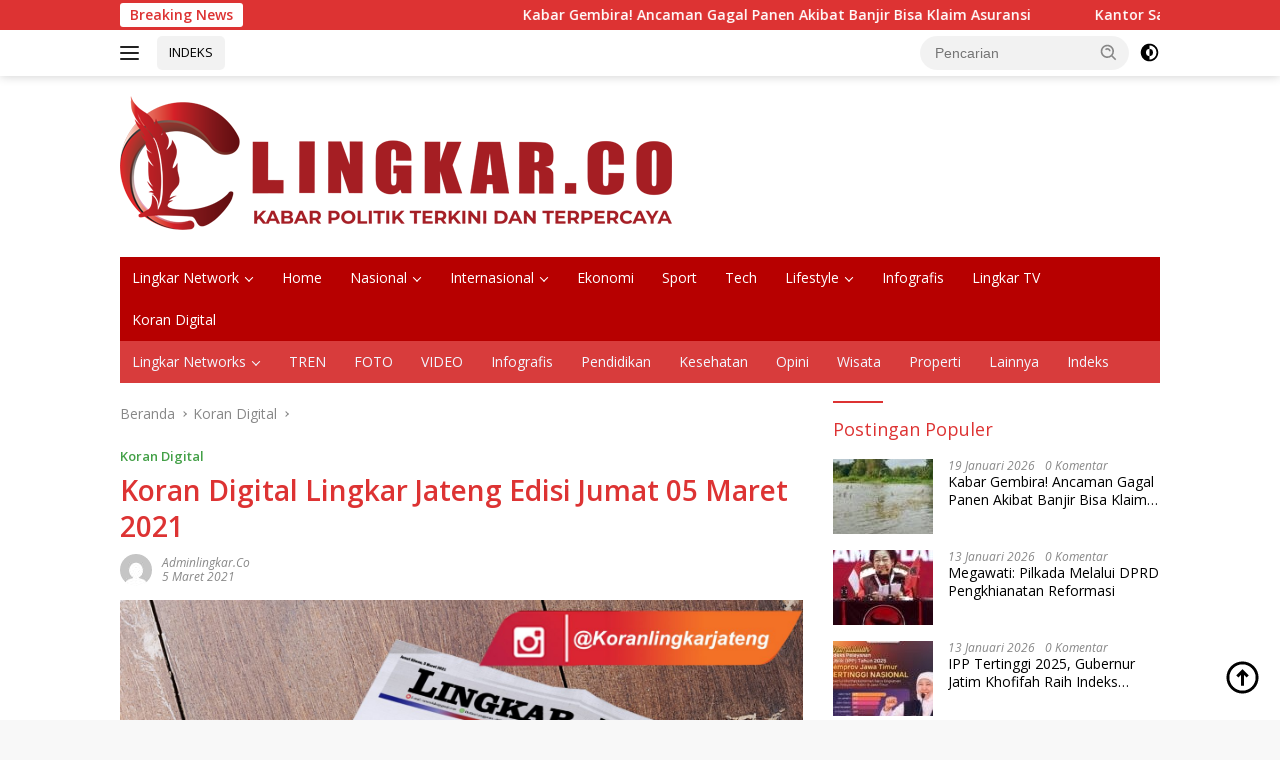

--- FILE ---
content_type: text/html; charset=UTF-8
request_url: https://lingkar.co/koran-digital-lingkar-jateng-edisi-jumat-05-maret-2021/
body_size: 22416
content:
<!doctype html>
<html lang="id">
<head><script data-no-optimize="1">var litespeed_docref=sessionStorage.getItem("litespeed_docref");litespeed_docref&&(Object.defineProperty(document,"referrer",{get:function(){return litespeed_docref}}),sessionStorage.removeItem("litespeed_docref"));</script>
	<meta charset="UTF-8">
	<meta name="viewport" content="width=device-width, initial-scale=1">
	<link rel="profile" href="https://gmpg.org/xfn/11">

	<meta name='robots' content='index, follow, max-image-preview:large, max-snippet:-1, max-video-preview:-1' />
<script id="cookieyes" type="text/javascript" src="https://cdn-cookieyes.com/client_data/40970aac33e92551c0456816/script.js"></script><!-- Google tag (gtag.js) consent mode dataLayer added by Site Kit -->
<script id="google_gtagjs-js-consent-mode-data-layer">
window.dataLayer = window.dataLayer || [];function gtag(){dataLayer.push(arguments);}
gtag('consent', 'default', {"ad_personalization":"denied","ad_storage":"denied","ad_user_data":"denied","analytics_storage":"denied","functionality_storage":"denied","security_storage":"denied","personalization_storage":"denied","region":["AT","BE","BG","CH","CY","CZ","DE","DK","EE","ES","FI","FR","GB","GR","HR","HU","IE","IS","IT","LI","LT","LU","LV","MT","NL","NO","PL","PT","RO","SE","SI","SK"],"wait_for_update":500});
window._googlesitekitConsentCategoryMap = {"statistics":["analytics_storage"],"marketing":["ad_storage","ad_user_data","ad_personalization"],"functional":["functionality_storage","security_storage"],"preferences":["personalization_storage"]};
window._googlesitekitConsents = {"ad_personalization":"denied","ad_storage":"denied","ad_user_data":"denied","analytics_storage":"denied","functionality_storage":"denied","security_storage":"denied","personalization_storage":"denied","region":["AT","BE","BG","CH","CY","CZ","DE","DK","EE","ES","FI","FR","GB","GR","HR","HU","IE","IS","IT","LI","LT","LU","LV","MT","NL","NO","PL","PT","RO","SE","SI","SK"],"wait_for_update":500};
</script>
<!-- End Google tag (gtag.js) consent mode dataLayer added by Site Kit -->

	<!-- This site is optimized with the Yoast SEO Premium plugin v26.7 (Yoast SEO v26.7) - https://yoast.com/wordpress/plugins/seo/ -->
	<title>Koran Digital Lingkar Jateng Edisi Jumat 05 Maret 2021 - Kabar Politik Terkini dan Terpercaya Indonesia</title>
	<meta name="description" content="Koran Digital Lingkar Jateng Edisi Jumat 05 Maret 2021 Kabar Politik Terkini dan Terpercaya Indonesia Lingkar.co" />
	<link rel="canonical" href="https://lingkar.co/koran-digital-lingkar-jateng-edisi-jumat-05-maret-2021/" />
	<meta property="og:locale" content="id_ID" />
	<meta property="og:type" content="article" />
	<meta property="og:title" content="Koran Digital Lingkar Jateng Edisi Jumat 05 Maret 2021 Kabar Politik Terkini dan Terpercaya Indonesia" />
	<meta property="og:description" content="Koran Digital Lingkar Jateng Edisi Jumat 05 Maret 2021 - Lingkar.co" />
	<meta property="og:url" content="https://lingkar.co/koran-digital-lingkar-jateng-edisi-jumat-05-maret-2021/" />
	<meta property="og:site_name" content="Lingkar.co" />
	<meta property="article:publisher" content="https://www.facebook.com/lingkardotco/" />
	<meta property="article:published_time" content="2021-03-04T22:00:00+00:00" />
	<meta property="article:modified_time" content="2021-03-05T07:00:42+00:00" />
	<meta property="og:image" content="https://lingkar.co/wp-content/uploads/2021/03/5-maret-1024x826.jpg" />
	<meta property="og:image:width" content="1024" />
	<meta property="og:image:height" content="826" />
	<meta property="og:image:type" content="image/jpeg" />
	<meta name="author" content="adminlingkar.co" />
	<meta name="twitter:card" content="summary_large_image" />
	<meta name="twitter:creator" content="@lingkardotco" />
	<meta name="twitter:site" content="@lingkardotco" />
	<meta name="twitter:label1" content="Ditulis oleh" />
	<meta name="twitter:data1" content="adminlingkar.co" />
	<script type="application/ld+json" class="yoast-schema-graph">{"@context":"https://schema.org","@graph":[{"@type":"ReportageNewsArticle","@id":"https://lingkar.co/koran-digital-lingkar-jateng-edisi-jumat-05-maret-2021/#article","isPartOf":{"@id":"https://lingkar.co/koran-digital-lingkar-jateng-edisi-jumat-05-maret-2021/"},"author":{"name":"adminlingkar.co","@id":"https://lingkar.co/#/schema/person/4f848394ea8697d91bafb3a17a75196f"},"headline":"Koran Digital Lingkar Jateng Edisi Jumat 05 Maret 2021","datePublished":"2021-03-04T22:00:00+00:00","dateModified":"2021-03-05T07:00:42+00:00","mainEntityOfPage":{"@id":"https://lingkar.co/koran-digital-lingkar-jateng-edisi-jumat-05-maret-2021/"},"wordCount":7,"commentCount":0,"publisher":{"@id":"https://lingkar.co/#organization"},"image":{"@id":"https://lingkar.co/koran-digital-lingkar-jateng-edisi-jumat-05-maret-2021/#primaryimage"},"thumbnailUrl":"https://lingkar.co/wp-content/uploads/2021/03/5-maret.jpg","keywords":["E-Koran","koran digital","koran jateng","koran jawa tengah"],"articleSection":["Koran Digital"],"inLanguage":"id","potentialAction":[{"@type":"CommentAction","name":"Comment","target":["https://lingkar.co/koran-digital-lingkar-jateng-edisi-jumat-05-maret-2021/#respond"]}],"copyrightYear":"2021","copyrightHolder":{"@id":"https://lingkar.co/#organization"}},{"@type":"WebPage","@id":"https://lingkar.co/koran-digital-lingkar-jateng-edisi-jumat-05-maret-2021/","url":"https://lingkar.co/koran-digital-lingkar-jateng-edisi-jumat-05-maret-2021/","name":"Koran Digital Lingkar Jateng Edisi Jumat 05 Maret 2021 - Kabar Politik Terkini dan Terpercaya Indonesia","isPartOf":{"@id":"https://lingkar.co/#website"},"primaryImageOfPage":{"@id":"https://lingkar.co/koran-digital-lingkar-jateng-edisi-jumat-05-maret-2021/#primaryimage"},"image":{"@id":"https://lingkar.co/koran-digital-lingkar-jateng-edisi-jumat-05-maret-2021/#primaryimage"},"thumbnailUrl":"https://lingkar.co/wp-content/uploads/2021/03/5-maret.jpg","datePublished":"2021-03-04T22:00:00+00:00","dateModified":"2021-03-05T07:00:42+00:00","description":"Koran Digital Lingkar Jateng Edisi Jumat 05 Maret 2021 Kabar Politik Terkini dan Terpercaya Indonesia Lingkar.co","breadcrumb":{"@id":"https://lingkar.co/koran-digital-lingkar-jateng-edisi-jumat-05-maret-2021/#breadcrumb"},"inLanguage":"id","potentialAction":[{"@type":"ReadAction","target":["https://lingkar.co/koran-digital-lingkar-jateng-edisi-jumat-05-maret-2021/"]}]},{"@type":"ImageObject","inLanguage":"id","@id":"https://lingkar.co/koran-digital-lingkar-jateng-edisi-jumat-05-maret-2021/#primaryimage","url":"https://lingkar.co/wp-content/uploads/2021/03/5-maret.jpg","contentUrl":"https://lingkar.co/wp-content/uploads/2021/03/5-maret.jpg","width":2475,"height":1997,"caption":"koran lingkar jateng 5 maret 2021"},{"@type":"BreadcrumbList","@id":"https://lingkar.co/koran-digital-lingkar-jateng-edisi-jumat-05-maret-2021/#breadcrumb","itemListElement":[{"@type":"ListItem","position":1,"name":"Beranda","item":"https://lingkar.co/"},{"@type":"ListItem","position":2,"name":"Koran Digital Lingkar Jateng Edisi Jumat 05 Maret 2021"}]},{"@type":"WebSite","@id":"https://lingkar.co/#website","url":"https://lingkar.co/","name":"lingkar.co","description":"Kabar Politik Terkini dan Terpercaya Indonesia","publisher":{"@id":"https://lingkar.co/#organization"},"alternateName":"lingkar","potentialAction":[{"@type":"SearchAction","target":{"@type":"EntryPoint","urlTemplate":"https://lingkar.co/?s={search_term_string}"},"query-input":{"@type":"PropertyValueSpecification","valueRequired":true,"valueName":"search_term_string"}}],"inLanguage":"id"},{"@type":"Organization","@id":"https://lingkar.co/#organization","name":"Lingkar.co","alternateName":"lingkar","url":"https://lingkar.co/","logo":{"@type":"ImageObject","inLanguage":"id","@id":"https://lingkar.co/#/schema/logo/image/","url":"https://lingkar.co/wp-content/uploads/2020/12/cropped-logo-utama.png","contentUrl":"https://lingkar.co/wp-content/uploads/2020/12/cropped-logo-utama.png","width":512,"height":512,"caption":"Lingkar.co"},"image":{"@id":"https://lingkar.co/#/schema/logo/image/"},"sameAs":["https://www.facebook.com/lingkardotco/","https://x.com/lingkardotco","https://www.instagram.com/lingkardotco/","https://id.pinterest.com/Lingkarco/","https://www.youtube.com/c/Lingkardotco/"],"description":"lingkar.co adalah portal berita yang menyajikan pemberitaan terkini terkait banyak tema. dari politik pemnerintahan hukum hiburan dan olahraga. lingkar.co merupakan portal berita yang terpercaya karena memiliki pewarta atau wartawan yang telah tersertifikasi dewan pers dan tersebar di seluruh indonesia.","email":"layout.lj@gmail.com","telephone":"081228587470","legalName":"lingkar","foundingDate":"2020-01-06","taxID":"96.983.766.5-503.000","numberOfEmployees":{"@type":"QuantitativeValue","minValue":"51","maxValue":"200"},"publishingPrinciples":"https://lingkar.co/pedoman-media-siber/","ownershipFundingInfo":"https://lingkar.co/info-iklan/","actionableFeedbackPolicy":"https://lingkar.co/kontak/","correctionsPolicy":"https://lingkar.co/redaksi/","ethicsPolicy":"https://lingkar.co/pedoman-media-siber/","diversityPolicy":"https://lingkar.co/privacy-policy-2/","diversityStaffingReport":"https://lingkar.co/pedoman-media-siber/"},{"@type":"Person","@id":"https://lingkar.co/#/schema/person/4f848394ea8697d91bafb3a17a75196f","name":"adminlingkar.co","image":{"@type":"ImageObject","inLanguage":"id","@id":"https://lingkar.co/#/schema/person/image/","url":"https://secure.gravatar.com/avatar/f6267efc0ea439736935a0bf1a082f3ef4188d23ab8207462ca607df13c05dc1?s=96&d=mm&r=g","contentUrl":"https://secure.gravatar.com/avatar/f6267efc0ea439736935a0bf1a082f3ef4188d23ab8207462ca607df13c05dc1?s=96&d=mm&r=g","caption":"adminlingkar.co"},"sameAs":["https://lingkar.co"],"url":"https://lingkar.co/author/adminlingkar-co/"}]}</script>
	<!-- / Yoast SEO Premium plugin. -->


<link rel='dns-prefetch' href='//www.googletagmanager.com' />
<link rel='dns-prefetch' href='//fonts.googleapis.com' />
<link rel='dns-prefetch' href='//pagead2.googlesyndication.com' />
<script id="wpp-js" src="https://lingkar.co/wp-content/plugins/wordpress-popular-posts/assets/js/wpp.min.js?ver=7.3.6" data-sampling="0" data-sampling-rate="100" data-api-url="https://lingkar.co/wp-json/wordpress-popular-posts" data-post-id="4966" data-token="afa2c61454" data-lang="0" data-debug="0"></script>
<style id='wp-img-auto-sizes-contain-inline-css'>
img:is([sizes=auto i],[sizes^="auto," i]){contain-intrinsic-size:3000px 1500px}
/*# sourceURL=wp-img-auto-sizes-contain-inline-css */
</style>

<link rel='stylesheet' id='wp-block-library-css' href='https://lingkar.co/wp-includes/css/dist/block-library/style.min.css?ver=b3c08ff7693d3b841d8fce10498b8bc5' media='all' />
<style id='wp-block-heading-inline-css'>
h1:where(.wp-block-heading).has-background,h2:where(.wp-block-heading).has-background,h3:where(.wp-block-heading).has-background,h4:where(.wp-block-heading).has-background,h5:where(.wp-block-heading).has-background,h6:where(.wp-block-heading).has-background{padding:1.25em 2.375em}h1.has-text-align-left[style*=writing-mode]:where([style*=vertical-lr]),h1.has-text-align-right[style*=writing-mode]:where([style*=vertical-rl]),h2.has-text-align-left[style*=writing-mode]:where([style*=vertical-lr]),h2.has-text-align-right[style*=writing-mode]:where([style*=vertical-rl]),h3.has-text-align-left[style*=writing-mode]:where([style*=vertical-lr]),h3.has-text-align-right[style*=writing-mode]:where([style*=vertical-rl]),h4.has-text-align-left[style*=writing-mode]:where([style*=vertical-lr]),h4.has-text-align-right[style*=writing-mode]:where([style*=vertical-rl]),h5.has-text-align-left[style*=writing-mode]:where([style*=vertical-lr]),h5.has-text-align-right[style*=writing-mode]:where([style*=vertical-rl]),h6.has-text-align-left[style*=writing-mode]:where([style*=vertical-lr]),h6.has-text-align-right[style*=writing-mode]:where([style*=vertical-rl]){rotate:180deg}
/*# sourceURL=https://lingkar.co/wp-includes/blocks/heading/style.min.css */
</style>
<style id='wp-block-paragraph-inline-css'>
.is-small-text{font-size:.875em}.is-regular-text{font-size:1em}.is-large-text{font-size:2.25em}.is-larger-text{font-size:3em}.has-drop-cap:not(:focus):first-letter{float:left;font-size:8.4em;font-style:normal;font-weight:100;line-height:.68;margin:.05em .1em 0 0;text-transform:uppercase}body.rtl .has-drop-cap:not(:focus):first-letter{float:none;margin-left:.1em}p.has-drop-cap.has-background{overflow:hidden}:root :where(p.has-background){padding:1.25em 2.375em}:where(p.has-text-color:not(.has-link-color)) a{color:inherit}p.has-text-align-left[style*="writing-mode:vertical-lr"],p.has-text-align-right[style*="writing-mode:vertical-rl"]{rotate:180deg}
/*# sourceURL=https://lingkar.co/wp-includes/blocks/paragraph/style.min.css */
</style>
<style id='global-styles-inline-css'>
:root{--wp--preset--aspect-ratio--square: 1;--wp--preset--aspect-ratio--4-3: 4/3;--wp--preset--aspect-ratio--3-4: 3/4;--wp--preset--aspect-ratio--3-2: 3/2;--wp--preset--aspect-ratio--2-3: 2/3;--wp--preset--aspect-ratio--16-9: 16/9;--wp--preset--aspect-ratio--9-16: 9/16;--wp--preset--color--black: #000000;--wp--preset--color--cyan-bluish-gray: #abb8c3;--wp--preset--color--white: #ffffff;--wp--preset--color--pale-pink: #f78da7;--wp--preset--color--vivid-red: #cf2e2e;--wp--preset--color--luminous-vivid-orange: #ff6900;--wp--preset--color--luminous-vivid-amber: #fcb900;--wp--preset--color--light-green-cyan: #7bdcb5;--wp--preset--color--vivid-green-cyan: #00d084;--wp--preset--color--pale-cyan-blue: #8ed1fc;--wp--preset--color--vivid-cyan-blue: #0693e3;--wp--preset--color--vivid-purple: #9b51e0;--wp--preset--gradient--vivid-cyan-blue-to-vivid-purple: linear-gradient(135deg,rgb(6,147,227) 0%,rgb(155,81,224) 100%);--wp--preset--gradient--light-green-cyan-to-vivid-green-cyan: linear-gradient(135deg,rgb(122,220,180) 0%,rgb(0,208,130) 100%);--wp--preset--gradient--luminous-vivid-amber-to-luminous-vivid-orange: linear-gradient(135deg,rgb(252,185,0) 0%,rgb(255,105,0) 100%);--wp--preset--gradient--luminous-vivid-orange-to-vivid-red: linear-gradient(135deg,rgb(255,105,0) 0%,rgb(207,46,46) 100%);--wp--preset--gradient--very-light-gray-to-cyan-bluish-gray: linear-gradient(135deg,rgb(238,238,238) 0%,rgb(169,184,195) 100%);--wp--preset--gradient--cool-to-warm-spectrum: linear-gradient(135deg,rgb(74,234,220) 0%,rgb(151,120,209) 20%,rgb(207,42,186) 40%,rgb(238,44,130) 60%,rgb(251,105,98) 80%,rgb(254,248,76) 100%);--wp--preset--gradient--blush-light-purple: linear-gradient(135deg,rgb(255,206,236) 0%,rgb(152,150,240) 100%);--wp--preset--gradient--blush-bordeaux: linear-gradient(135deg,rgb(254,205,165) 0%,rgb(254,45,45) 50%,rgb(107,0,62) 100%);--wp--preset--gradient--luminous-dusk: linear-gradient(135deg,rgb(255,203,112) 0%,rgb(199,81,192) 50%,rgb(65,88,208) 100%);--wp--preset--gradient--pale-ocean: linear-gradient(135deg,rgb(255,245,203) 0%,rgb(182,227,212) 50%,rgb(51,167,181) 100%);--wp--preset--gradient--electric-grass: linear-gradient(135deg,rgb(202,248,128) 0%,rgb(113,206,126) 100%);--wp--preset--gradient--midnight: linear-gradient(135deg,rgb(2,3,129) 0%,rgb(40,116,252) 100%);--wp--preset--font-size--small: 13px;--wp--preset--font-size--medium: 20px;--wp--preset--font-size--large: 36px;--wp--preset--font-size--x-large: 42px;--wp--preset--spacing--20: 0.44rem;--wp--preset--spacing--30: 0.67rem;--wp--preset--spacing--40: 1rem;--wp--preset--spacing--50: 1.5rem;--wp--preset--spacing--60: 2.25rem;--wp--preset--spacing--70: 3.38rem;--wp--preset--spacing--80: 5.06rem;--wp--preset--shadow--natural: 6px 6px 9px rgba(0, 0, 0, 0.2);--wp--preset--shadow--deep: 12px 12px 50px rgba(0, 0, 0, 0.4);--wp--preset--shadow--sharp: 6px 6px 0px rgba(0, 0, 0, 0.2);--wp--preset--shadow--outlined: 6px 6px 0px -3px rgb(255, 255, 255), 6px 6px rgb(0, 0, 0);--wp--preset--shadow--crisp: 6px 6px 0px rgb(0, 0, 0);}:where(.is-layout-flex){gap: 0.5em;}:where(.is-layout-grid){gap: 0.5em;}body .is-layout-flex{display: flex;}.is-layout-flex{flex-wrap: wrap;align-items: center;}.is-layout-flex > :is(*, div){margin: 0;}body .is-layout-grid{display: grid;}.is-layout-grid > :is(*, div){margin: 0;}:where(.wp-block-columns.is-layout-flex){gap: 2em;}:where(.wp-block-columns.is-layout-grid){gap: 2em;}:where(.wp-block-post-template.is-layout-flex){gap: 1.25em;}:where(.wp-block-post-template.is-layout-grid){gap: 1.25em;}.has-black-color{color: var(--wp--preset--color--black) !important;}.has-cyan-bluish-gray-color{color: var(--wp--preset--color--cyan-bluish-gray) !important;}.has-white-color{color: var(--wp--preset--color--white) !important;}.has-pale-pink-color{color: var(--wp--preset--color--pale-pink) !important;}.has-vivid-red-color{color: var(--wp--preset--color--vivid-red) !important;}.has-luminous-vivid-orange-color{color: var(--wp--preset--color--luminous-vivid-orange) !important;}.has-luminous-vivid-amber-color{color: var(--wp--preset--color--luminous-vivid-amber) !important;}.has-light-green-cyan-color{color: var(--wp--preset--color--light-green-cyan) !important;}.has-vivid-green-cyan-color{color: var(--wp--preset--color--vivid-green-cyan) !important;}.has-pale-cyan-blue-color{color: var(--wp--preset--color--pale-cyan-blue) !important;}.has-vivid-cyan-blue-color{color: var(--wp--preset--color--vivid-cyan-blue) !important;}.has-vivid-purple-color{color: var(--wp--preset--color--vivid-purple) !important;}.has-black-background-color{background-color: var(--wp--preset--color--black) !important;}.has-cyan-bluish-gray-background-color{background-color: var(--wp--preset--color--cyan-bluish-gray) !important;}.has-white-background-color{background-color: var(--wp--preset--color--white) !important;}.has-pale-pink-background-color{background-color: var(--wp--preset--color--pale-pink) !important;}.has-vivid-red-background-color{background-color: var(--wp--preset--color--vivid-red) !important;}.has-luminous-vivid-orange-background-color{background-color: var(--wp--preset--color--luminous-vivid-orange) !important;}.has-luminous-vivid-amber-background-color{background-color: var(--wp--preset--color--luminous-vivid-amber) !important;}.has-light-green-cyan-background-color{background-color: var(--wp--preset--color--light-green-cyan) !important;}.has-vivid-green-cyan-background-color{background-color: var(--wp--preset--color--vivid-green-cyan) !important;}.has-pale-cyan-blue-background-color{background-color: var(--wp--preset--color--pale-cyan-blue) !important;}.has-vivid-cyan-blue-background-color{background-color: var(--wp--preset--color--vivid-cyan-blue) !important;}.has-vivid-purple-background-color{background-color: var(--wp--preset--color--vivid-purple) !important;}.has-black-border-color{border-color: var(--wp--preset--color--black) !important;}.has-cyan-bluish-gray-border-color{border-color: var(--wp--preset--color--cyan-bluish-gray) !important;}.has-white-border-color{border-color: var(--wp--preset--color--white) !important;}.has-pale-pink-border-color{border-color: var(--wp--preset--color--pale-pink) !important;}.has-vivid-red-border-color{border-color: var(--wp--preset--color--vivid-red) !important;}.has-luminous-vivid-orange-border-color{border-color: var(--wp--preset--color--luminous-vivid-orange) !important;}.has-luminous-vivid-amber-border-color{border-color: var(--wp--preset--color--luminous-vivid-amber) !important;}.has-light-green-cyan-border-color{border-color: var(--wp--preset--color--light-green-cyan) !important;}.has-vivid-green-cyan-border-color{border-color: var(--wp--preset--color--vivid-green-cyan) !important;}.has-pale-cyan-blue-border-color{border-color: var(--wp--preset--color--pale-cyan-blue) !important;}.has-vivid-cyan-blue-border-color{border-color: var(--wp--preset--color--vivid-cyan-blue) !important;}.has-vivid-purple-border-color{border-color: var(--wp--preset--color--vivid-purple) !important;}.has-vivid-cyan-blue-to-vivid-purple-gradient-background{background: var(--wp--preset--gradient--vivid-cyan-blue-to-vivid-purple) !important;}.has-light-green-cyan-to-vivid-green-cyan-gradient-background{background: var(--wp--preset--gradient--light-green-cyan-to-vivid-green-cyan) !important;}.has-luminous-vivid-amber-to-luminous-vivid-orange-gradient-background{background: var(--wp--preset--gradient--luminous-vivid-amber-to-luminous-vivid-orange) !important;}.has-luminous-vivid-orange-to-vivid-red-gradient-background{background: var(--wp--preset--gradient--luminous-vivid-orange-to-vivid-red) !important;}.has-very-light-gray-to-cyan-bluish-gray-gradient-background{background: var(--wp--preset--gradient--very-light-gray-to-cyan-bluish-gray) !important;}.has-cool-to-warm-spectrum-gradient-background{background: var(--wp--preset--gradient--cool-to-warm-spectrum) !important;}.has-blush-light-purple-gradient-background{background: var(--wp--preset--gradient--blush-light-purple) !important;}.has-blush-bordeaux-gradient-background{background: var(--wp--preset--gradient--blush-bordeaux) !important;}.has-luminous-dusk-gradient-background{background: var(--wp--preset--gradient--luminous-dusk) !important;}.has-pale-ocean-gradient-background{background: var(--wp--preset--gradient--pale-ocean) !important;}.has-electric-grass-gradient-background{background: var(--wp--preset--gradient--electric-grass) !important;}.has-midnight-gradient-background{background: var(--wp--preset--gradient--midnight) !important;}.has-small-font-size{font-size: var(--wp--preset--font-size--small) !important;}.has-medium-font-size{font-size: var(--wp--preset--font-size--medium) !important;}.has-large-font-size{font-size: var(--wp--preset--font-size--large) !important;}.has-x-large-font-size{font-size: var(--wp--preset--font-size--x-large) !important;}
/*# sourceURL=global-styles-inline-css */
</style>

<style id='classic-theme-styles-inline-css'>
/*! This file is auto-generated */
.wp-block-button__link{color:#fff;background-color:#32373c;border-radius:9999px;box-shadow:none;text-decoration:none;padding:calc(.667em + 2px) calc(1.333em + 2px);font-size:1.125em}.wp-block-file__button{background:#32373c;color:#fff;text-decoration:none}
/*# sourceURL=/wp-includes/css/classic-themes.min.css */
</style>
<link rel='stylesheet' id='wordpress-popular-posts-css-css' href='https://lingkar.co/wp-content/plugins/wordpress-popular-posts/assets/css/wpp.css?ver=7.3.6' media='all' />
<link crossorigin="anonymous" rel='stylesheet' id='wpberita-fonts-css' href='https://fonts.googleapis.com/css?family=Open+Sans%3A400%2Citalic%2C600%7COpen+Sans%3A400%2Citalic%2C600&#038;subset=latin&#038;display=swap&#038;ver=2.1.7' media='all' />
<link rel='stylesheet' id='wpberita-style-css' href='https://lingkar.co/wp-content/themes/wpberita/style.css?ver=2.1.7' media='all' />
<style id='wpberita-style-inline-css'>
h1,h2,h3,h4,h5,h6,.sidr-class-site-title,.site-title,.gmr-mainmenu ul > li > a,.sidr ul li a,.heading-text,.gmr-mobilemenu ul li a,#navigationamp ul li a{font-family:Open Sans;}h1,h2,h3,h4,h5,h6,.sidr-class-site-title,.site-title,.gmr-mainmenu ul > li > a,.sidr ul li a,.heading-text,.gmr-mobilemenu ul li a,#navigationamp ul li a,.related-text-onlytitle{font-weight:400;}h1 strong,h2 strong,h3 strong,h4 strong,h5 strong,h6 strong{font-weight:600;}body{font-family:Open Sans;--font-reguler:400;--font-bold:600;--background-color:#f8f8f8;--main-color:#000000;--link-color-body:#000000;--hoverlink-color-body:#e21616;--border-color:#cccccc;--button-bgcolor:#d8d45b;--button-color:#ffffff;--header-bgcolor:#ffffff;--topnav-color:#222222;--bigheadline-color:#f70e0e;--mainmenu-color:#ffffff;--mainmenu-hovercolor:#f1c40f;--secondmenu-bgcolor:#d83c3c;--secondmenu-color:#f2f6ff;--secondmenu-hovercolor:#208dcc;--content-bgcolor:#ffffff;--content-greycolor:#888888;--greybody-bgcolor:#efefef;--footer-bgcolor:#f0f0f0;--footer-color:#666666;--footer-linkcolor:#666666;--footer-hover-linkcolor:#666666;}.entry-content-single{font-size:16px;}body,body.dark-theme{--scheme-color:#dd3333;--secondscheme-color:#43A047;--mainmenu-bgcolor:#b70000;}/* Generate Using Cache */
/*# sourceURL=wpberita-style-inline-css */
</style>
<script id="cookie-law-info-wca-js-before">
const _ckyGsk = true;
//# sourceURL=cookie-law-info-wca-js-before
</script>
<script src="https://lingkar.co/wp-content/plugins/cookie-law-info/lite/frontend/js/wca.min.js?ver=3.3.9.1" id="cookie-law-info-wca-js"></script>
<script id="image-watermark-no-right-click-js-before">
var iwArgsNoRightClick = {"rightclick":"N","draganddrop":"N","devtools":"Y","enableToast":"Y","toastMessage":"This content is protected"};

//# sourceURL=image-watermark-no-right-click-js-before
</script>
<script src="https://lingkar.co/wp-content/plugins/image-watermark/js/no-right-click.js?ver=2.0.3" id="image-watermark-no-right-click-js"></script>

<!-- Potongan tag Google (gtag.js) ditambahkan oleh Site Kit -->
<!-- Snippet Google Analytics telah ditambahkan oleh Site Kit -->
<script src="https://www.googletagmanager.com/gtag/js?id=G-EGDB6KJKB3" id="google_gtagjs-js" async></script>
<script id="google_gtagjs-js-after">
window.dataLayer = window.dataLayer || [];function gtag(){dataLayer.push(arguments);}
gtag("set","linker",{"domains":["lingkar.co"]});
gtag("js", new Date());
gtag("set", "developer_id.dZTNiMT", true);
gtag("config", "G-EGDB6KJKB3", {"googlesitekit_post_type":"post","googlesitekit_post_author":"adminlingkar.co","googlesitekit_post_date":"20210305"});
 window._googlesitekit = window._googlesitekit || {}; window._googlesitekit.throttledEvents = []; window._googlesitekit.gtagEvent = (name, data) => { var key = JSON.stringify( { name, data } ); if ( !! window._googlesitekit.throttledEvents[ key ] ) { return; } window._googlesitekit.throttledEvents[ key ] = true; setTimeout( () => { delete window._googlesitekit.throttledEvents[ key ]; }, 5 ); gtag( "event", name, { ...data, event_source: "site-kit" } ); }; 
//# sourceURL=google_gtagjs-js-after
</script>

<meta name="generator" content="Site Kit by Google 1.170.0" />  <script src="https://cdn.onesignal.com/sdks/web/v16/OneSignalSDK.page.js" defer></script>
  <script>
          window.OneSignalDeferred = window.OneSignalDeferred || [];
          OneSignalDeferred.push(async function(OneSignal) {
            await OneSignal.init({
              appId: "b0271f92-8970-4ffe-97ae-cb077cda90e9",
              serviceWorkerOverrideForTypical: true,
              path: "https://lingkar.co/wp-content/plugins/onesignal-free-web-push-notifications/sdk_files/",
              serviceWorkerParam: { scope: "/wp-content/plugins/onesignal-free-web-push-notifications/sdk_files/push/onesignal/" },
              serviceWorkerPath: "OneSignalSDKWorker.js",
            });
          });

          // Unregister the legacy OneSignal service worker to prevent scope conflicts
          if (navigator.serviceWorker) {
            navigator.serviceWorker.getRegistrations().then((registrations) => {
              // Iterate through all registered service workers
              registrations.forEach((registration) => {
                // Check the script URL to identify the specific service worker
                if (registration.active && registration.active.scriptURL.includes('OneSignalSDKWorker.js.php')) {
                  // Unregister the service worker
                  registration.unregister().then((success) => {
                    if (success) {
                      console.log('OneSignalSW: Successfully unregistered:', registration.active.scriptURL);
                    } else {
                      console.log('OneSignalSW: Failed to unregister:', registration.active.scriptURL);
                    }
                  });
                }
              });
            }).catch((error) => {
              console.error('Error fetching service worker registrations:', error);
            });
        }
        </script>
            <style id="wpp-loading-animation-styles">@-webkit-keyframes bgslide{from{background-position-x:0}to{background-position-x:-200%}}@keyframes bgslide{from{background-position-x:0}to{background-position-x:-200%}}.wpp-widget-block-placeholder,.wpp-shortcode-placeholder{margin:0 auto;width:60px;height:3px;background:#dd3737;background:linear-gradient(90deg,#dd3737 0%,#571313 10%,#dd3737 100%);background-size:200% auto;border-radius:3px;-webkit-animation:bgslide 1s infinite linear;animation:bgslide 1s infinite linear}</style>
            <meta property="fb:pages" content="103122334476865" />
<!-- Meta tag Google AdSense ditambahkan oleh Site Kit -->
<meta name="google-adsense-platform-account" content="ca-host-pub-2644536267352236">
<meta name="google-adsense-platform-domain" content="sitekit.withgoogle.com">
<!-- Akhir tag meta Google AdSense yang ditambahkan oleh Site Kit -->
<link rel="amphtml" href="https://lingkar.co/koran-digital-lingkar-jateng-edisi-jumat-05-maret-2021/amp/">
<!-- Snippet Google AdSense telah ditambahkan oleh Site Kit -->
<script async src="https://pagead2.googlesyndication.com/pagead/js/adsbygoogle.js?client=ca-pub-3039647572808769&amp;host=ca-host-pub-2644536267352236" crossorigin="anonymous"></script>

<!-- Snippet Google AdSense penutup telah ditambahkan oleh Site Kit -->
<link rel="icon" href="https://lingkar.co/wp-content/uploads/2022/08/Favicon-100x75.png" sizes="32x32" />
<link rel="icon" href="https://lingkar.co/wp-content/uploads/2022/08/Favicon.png" sizes="192x192" />
<link rel="apple-touch-icon" href="https://lingkar.co/wp-content/uploads/2022/08/Favicon.png" />
<meta name="msapplication-TileImage" content="https://lingkar.co/wp-content/uploads/2022/08/Favicon.png" />
		<style id="wp-custom-css">
			.iklanartikel {
	display: none;
}
@media screen and (max-width: 1000px) {
.iklanartikel {
	display: block;
	margin: 60px 0px;
}
.iklanartikel img {
	max-width: 100%;
}
}
		</style>
		</head>

<body class="wp-singular post-template-default single single-post postid-4966 single-format-standard wp-custom-logo wp-embed-responsive wp-theme-wpberita idtheme kentooz">
	<a class="skip-link screen-reader-text" href="#primary">Langsung ke konten</a>
	<div id="topnavwrap" class="gmr-topnavwrap clearfix">
		<div class="gmr-topnotification"><div class="container"><div class="list-flex"><div class="row-flex"><div class="text-marquee">Breaking News</div></div><div class="row-flex wrap-marquee"><div class="marquee">				<a href="https://lingkar.co/kabar-gembira-ancaman-gagal-panen-akibat-banjir-bisa-klaim-asuransi/" class="gmr-recent-marquee" title="Kabar Gembira! Ancaman Gagal Panen Akibat Banjir Bisa Klaim Asuransi">Kabar Gembira! Ancaman Gagal Panen Akibat Banjir Bisa Klaim Asuransi</a>
								<a href="https://lingkar.co/kantor-samsat-masih-terendam-banjir-layanan-lima-tahunan-masih-tutup/" class="gmr-recent-marquee" title="Kantor Samsat Masih Terendam Banjir, Layanan Lima Tahunan Masih Tutup">Kantor Samsat Masih Terendam Banjir, Layanan Lima Tahunan Masih Tutup</a>
								<a href="https://lingkar.co/pendapatan-daerah-tembus-rp581-triliun-kinerja-keuangan-pemkot-semarang-dinilai-positif/" class="gmr-recent-marquee" title="Pendapatan Daerah Tembus Rp5,81 Triliun, Kinerja Keuangan Pemkot Semarang Dinilai Positif">Pendapatan Daerah Tembus Rp5,81 Triliun, Kinerja Keuangan Pemkot Semarang Dinilai Positif</a>
								<a href="https://lingkar.co/genangan-mulai-surut-kai-daop-4-semarang-fokus-kebut-normalisasi-jalur-kereta-api/" class="gmr-recent-marquee" title="Genangan Mulai Surut, KAI Daop 4 Semarang Fokus Kebut Normalisasi Jalur Kereta Api">Genangan Mulai Surut, KAI Daop 4 Semarang Fokus Kebut Normalisasi Jalur Kereta Api</a>
								<a href="https://lingkar.co/sudaryono-tegaskan-gerindra-hormati-proses-hukum-ott-bupati-pati/" class="gmr-recent-marquee" title="Sudaryono Tegaskan Gerindra Hormati Proses Hukum OTT Bupati Pati">Sudaryono Tegaskan Gerindra Hormati Proses Hukum OTT Bupati Pati</a>
				</div></div></div></div></div>
		<div class="container">
			<div class="list-flex">
				<div class="row-flex gmr-navleft">
					<a id="gmr-responsive-menu" title="Menu" href="#menus" rel="nofollow"><div class="ktz-i-wrap"><span class="ktz-i"></span><span class="ktz-i"></span><span class="ktz-i"></span></div></a><div class="gmr-logo-mobile"><a class="custom-logo-link" href="https://lingkar.co/" title="Lingkar.co" rel="home"><img class="custom-logo" src="https://lingkar.co/wp-content/uploads/2025/02/Logo-Lingkar-NEW.png" width="560" height="141" alt="Lingkar.co" loading="lazy" /></a></div><a href="https://lingkar.co/indeks/" class="topnav-button second-topnav-btn nomobile heading-text" title="INDEKS">INDEKS</a>				</div>

				<div class="row-flex gmr-navright">
					
								<div class="gmr-table-search">
									<form method="get" class="gmr-searchform searchform" action="https://lingkar.co/">
										<input type="text" name="s" id="s" placeholder="Pencarian" />
										<input type="hidden" name="post_type" value="post" />
										<button type="submit" role="button" class="gmr-search-submit gmr-search-icon">
										<svg xmlns="http://www.w3.org/2000/svg" aria-hidden="true" role="img" width="1em" height="1em" preserveAspectRatio="xMidYMid meet" viewBox="0 0 24 24"><path fill="currentColor" d="M10 18a7.952 7.952 0 0 0 4.897-1.688l4.396 4.396l1.414-1.414l-4.396-4.396A7.952 7.952 0 0 0 18 10c0-4.411-3.589-8-8-8s-8 3.589-8 8s3.589 8 8 8zm0-14c3.309 0 6 2.691 6 6s-2.691 6-6 6s-6-2.691-6-6s2.691-6 6-6z"/><path fill="currentColor" d="M11.412 8.586c.379.38.588.882.588 1.414h2a3.977 3.977 0 0 0-1.174-2.828c-1.514-1.512-4.139-1.512-5.652 0l1.412 1.416c.76-.758 2.07-.756 2.826-.002z"/></svg>
										</button>
									</form>
								</div>
							<a class="darkmode-button topnav-button" title="Mode Gelap" href="#" rel="nofollow"><svg xmlns="http://www.w3.org/2000/svg" aria-hidden="true" role="img" width="1em" height="1em" preserveAspectRatio="xMidYMid meet" viewBox="0 0 24 24"><g fill="currentColor"><path d="M12 16a4 4 0 0 0 0-8v8Z"/><path fill-rule="evenodd" d="M12 2C6.477 2 2 6.477 2 12s4.477 10 10 10s10-4.477 10-10S17.523 2 12 2Zm0 2v4a4 4 0 1 0 0 8v4a8 8 0 1 0 0-16Z" clip-rule="evenodd"/></g></svg></a><div class="gmr-search-btn">
					<a id="search-menu-button" class="topnav-button gmr-search-icon" title="Pencarian" href="#" rel="nofollow"><svg xmlns="http://www.w3.org/2000/svg" aria-hidden="true" role="img" width="1em" height="1em" preserveAspectRatio="xMidYMid meet" viewBox="0 0 24 24"><path fill="none" stroke="currentColor" stroke-linecap="round" stroke-width="2" d="m21 21l-4.486-4.494M19 10.5a8.5 8.5 0 1 1-17 0a8.5 8.5 0 0 1 17 0Z"/></svg></a>
					<div id="search-dropdown-container" class="search-dropdown search">
					<form method="get" class="gmr-searchform searchform" action="https://lingkar.co/">
						<input type="text" name="s" id="s" placeholder="Pencarian" />
						<button type="submit" class="gmr-search-submit gmr-search-icon"><svg xmlns="http://www.w3.org/2000/svg" aria-hidden="true" role="img" width="1em" height="1em" preserveAspectRatio="xMidYMid meet" viewBox="0 0 24 24"><path fill="currentColor" d="M10 18a7.952 7.952 0 0 0 4.897-1.688l4.396 4.396l1.414-1.414l-4.396-4.396A7.952 7.952 0 0 0 18 10c0-4.411-3.589-8-8-8s-8 3.589-8 8s3.589 8 8 8zm0-14c3.309 0 6 2.691 6 6s-2.691 6-6 6s-6-2.691-6-6s2.691-6 6-6z"/><path fill="currentColor" d="M11.412 8.586c.379.38.588.882.588 1.414h2a3.977 3.977 0 0 0-1.174-2.828c-1.514-1.512-4.139-1.512-5.652 0l1.412 1.416c.76-.758 2.07-.756 2.826-.002z"/></svg></button>
					</form>
					</div>
				</div>				</div>
			</div>
		</div>
				</div>

	<div id="page" class="site">

		<div class="gmr-floatbanner gmr-floatbanner-left"><div class="inner-floatleft"><button onclick="parentNode.remove()" title="tutup">tutup</button><div class="inner-floatright">
<script async src="https://pagead2.googlesyndication.com/pagead/js/adsbygoogle.js?client=ca-pub-3039647572808769"
     crossorigin="anonymous"></script>
<!-- Iklan Banner -->
<ins class="adsbygoogle"
     style="display:block"
     data-ad-client="ca-pub-3039647572808769"
     data-ad-slot="7607072798"
     data-ad-format="auto"
     data-full-width-responsive="true"></ins>
<script>
     (adsbygoogle = window.adsbygoogle || []).push({});
</script>
</div>

</div></div>		<div class="gmr-floatbanner gmr-floatbanner-right"><div class="inner-floatright"><button onclick="parentNode.remove()" title="tutup">tutup</button><div class="inner-floatright">
<script async src="https://pagead2.googlesyndication.com/pagead/js/adsbygoogle.js?client=ca-pub-3039647572808769"
     crossorigin="anonymous"></script>
<!-- Iklan Banner -->
<ins class="adsbygoogle"
     style="display:block"
     data-ad-client="ca-pub-3039647572808769"
     data-ad-slot="7607072798"
     data-ad-format="auto"
     data-full-width-responsive="true"></ins>
<script>
     (adsbygoogle = window.adsbygoogle || []).push({});
</script>
</div>

</div></div>					<header id="masthead" class="site-header">
								<div class="container">
					<div class="site-branding">
						<div class="gmr-logo"><div class="gmr-logo-wrap"><a class="custom-logo-link logolink" href="https://lingkar.co" title="Lingkar.co" rel="home"><img class="custom-logo" src="https://lingkar.co/wp-content/uploads/2025/02/Logo-Lingkar-NEW.png" width="560" height="141" alt="Lingkar.co" loading="lazy" /></a><div class="close-topnavmenu-wrap"><a id="close-topnavmenu-button" rel="nofollow" href="#"><svg xmlns="http://www.w3.org/2000/svg" aria-hidden="true" role="img" width="1em" height="1em" preserveAspectRatio="xMidYMid meet" viewBox="0 0 32 32"><path fill="currentColor" d="M24 9.4L22.6 8L16 14.6L9.4 8L8 9.4l6.6 6.6L8 22.6L9.4 24l6.6-6.6l6.6 6.6l1.4-1.4l-6.6-6.6L24 9.4z"/></svg></a></div></div></div>					</div><!-- .site-branding -->
				</div>
			</header><!-- #masthead -->
							<div id="main-nav-wrap" class="gmr-mainmenu-wrap">
				<div class="container">
					<nav id="main-nav" class="main-navigation gmr-mainmenu">
						<ul id="primary-menu" class="menu"><li id="menu-item-144" class="menu-item menu-item-type-custom menu-item-object-custom menu-item-has-children menu-item-144"><a href="#">Lingkar Network</a>
<ul class="sub-menu">
	<li id="menu-item-145" class="menu-item menu-item-type-custom menu-item-object-custom menu-item-145"><a href="https://jateng.lingkar.co">Lingkar Jateng</a></li>
	<li id="menu-item-146" class="menu-item menu-item-type-custom menu-item-object-custom menu-item-146"><a href="https://jatim.lingkar.co">Lingkar Jatim</a></li>
	<li id="menu-item-147" class="menu-item menu-item-type-custom menu-item-object-custom menu-item-147"><a href="https://jabar.lingkar.co">Lingkar Jabar</a></li>
	<li id="menu-item-148" class="menu-item menu-item-type-custom menu-item-object-custom menu-item-148"><a href="https://jogja.lingkar.co">Lingkar Jogja</a></li>
	<li id="menu-item-15805" class="menu-item menu-item-type-custom menu-item-object-custom menu-item-15805"><a target="_blank" href="https://sulteng.lingkar.co">Lingkar Sulteng</a></li>
</ul>
</li>
<li id="menu-item-117" class="menu-item menu-item-type-custom menu-item-object-custom menu-item-home menu-item-117"><a href="https://lingkar.co/">Home</a></li>
<li id="menu-item-118" class="menu-item menu-item-type-custom menu-item-object-custom menu-item-has-children menu-item-118"><a href="#">Nasional</a>
<ul class="sub-menu">
	<li id="menu-item-120" class="menu-item menu-item-type-taxonomy menu-item-object-category menu-item-120"><a href="https://lingkar.co/nasional/pemerintahan/">Pemerintahan</a></li>
	<li id="menu-item-122" class="menu-item menu-item-type-taxonomy menu-item-object-category menu-item-122"><a href="https://lingkar.co/nasional/politik/">Politik</a></li>
	<li id="menu-item-141" class="menu-item menu-item-type-taxonomy menu-item-object-category menu-item-141"><a href="https://lingkar.co/pendidikan/">Pendidikan</a></li>
	<li id="menu-item-138" class="menu-item menu-item-type-taxonomy menu-item-object-category menu-item-138"><a href="https://lingkar.co/nasional/kesehatan/">Kesehatan</a></li>
	<li id="menu-item-123" class="menu-item menu-item-type-taxonomy menu-item-object-category menu-item-123"><a href="https://lingkar.co/nasional/hukum-dan-kriminal/">Hukum dan Kriminal</a></li>
	<li id="menu-item-121" class="menu-item menu-item-type-taxonomy menu-item-object-category menu-item-121"><a href="https://lingkar.co/nasional/peristiwa/">Peristiwa</a></li>
	<li id="menu-item-901" class="menu-item menu-item-type-taxonomy menu-item-object-category menu-item-901"><a href="https://lingkar.co/nasional/karya-ilmiah/">Karya Ilmiah</a></li>
	<li id="menu-item-1687" class="menu-item menu-item-type-taxonomy menu-item-object-category menu-item-1687"><a href="https://lingkar.co/nasional/tokoh/">Tokoh</a></li>
</ul>
</li>
<li id="menu-item-124" class="menu-item menu-item-type-custom menu-item-object-custom menu-item-has-children menu-item-124"><a href="#">Internasional</a>
<ul class="sub-menu">
	<li id="menu-item-125" class="menu-item menu-item-type-taxonomy menu-item-object-category menu-item-125"><a href="https://lingkar.co/internasional/asean/">Asean</a></li>
	<li id="menu-item-126" class="menu-item menu-item-type-taxonomy menu-item-object-category menu-item-126"><a href="https://lingkar.co/internasional/asia-pasifik/">Asia Pasifik</a></li>
	<li id="menu-item-127" class="menu-item menu-item-type-taxonomy menu-item-object-category menu-item-127"><a href="https://lingkar.co/internasional/eropa-amerika/">Eropa Amerika</a></li>
	<li id="menu-item-128" class="menu-item menu-item-type-taxonomy menu-item-object-category menu-item-128"><a href="https://lingkar.co/internasional/timur-tengah/">Timur Tengah</a></li>
</ul>
</li>
<li id="menu-item-130" class="menu-item menu-item-type-taxonomy menu-item-object-category menu-item-130"><a href="https://lingkar.co/nasional/ekonomi/">Ekonomi</a></li>
<li id="menu-item-132" class="menu-item menu-item-type-taxonomy menu-item-object-category menu-item-132"><a href="https://lingkar.co/sport/">Sport</a></li>
<li id="menu-item-133" class="menu-item menu-item-type-taxonomy menu-item-object-category menu-item-133"><a href="https://lingkar.co/tech/">Tech</a></li>
<li id="menu-item-134" class="menu-item menu-item-type-custom menu-item-object-custom menu-item-has-children menu-item-134"><a href="#">Lifestyle</a>
<ul class="sub-menu">
	<li id="menu-item-142" class="menu-item menu-item-type-taxonomy menu-item-object-category menu-item-142"><a href="https://lingkar.co/lifestyle/pesona/">Pesona</a></li>
	<li id="menu-item-143" class="menu-item menu-item-type-taxonomy menu-item-object-category menu-item-143"><a href="https://lingkar.co/lifestyle/wisata/">Wisata</a></li>
	<li id="menu-item-135" class="menu-item menu-item-type-taxonomy menu-item-object-category menu-item-135"><a href="https://lingkar.co/lifestyle/fashion/">Fashion</a></li>
	<li id="menu-item-136" class="menu-item menu-item-type-taxonomy menu-item-object-category menu-item-136"><a href="https://lingkar.co/lifestyle/kuliner/">Kuliner</a></li>
	<li id="menu-item-140" class="menu-item menu-item-type-taxonomy menu-item-object-category menu-item-140"><a href="https://lingkar.co/lifestyle/otomotif/">Otomotif</a></li>
	<li id="menu-item-139" class="menu-item menu-item-type-taxonomy menu-item-object-category menu-item-139"><a href="https://lingkar.co/lifestyle/musik/">Musik</a></li>
	<li id="menu-item-137" class="menu-item menu-item-type-taxonomy menu-item-object-category menu-item-137"><a href="https://lingkar.co/lifestyle/film/">Film</a></li>
</ul>
</li>
<li id="menu-item-2352" class="menu-item menu-item-type-post_type menu-item-object-page menu-item-2352"><a href="https://lingkar.co/infografis/">Infografis</a></li>
<li id="menu-item-443" class="menu-item menu-item-type-custom menu-item-object-custom menu-item-443"><a href="https://www.youtube.com/channel/UC3L_jIBq-S0Tl8arCwTTVXQ">Lingkar TV</a></li>
<li id="menu-item-129" class="menu-item menu-item-type-taxonomy menu-item-object-category current-post-ancestor current-menu-parent current-post-parent menu-item-129"><a href="https://lingkar.co/koran-digital/">Koran Digital</a></li>
</ul><ul id="secondary-menu" class="menu"><li id="menu-item-15414" class="menu-item menu-item-type-custom menu-item-object-custom menu-item-has-children menu-item-15414"><a href="#">Lingkar Networks</a>
<ul class="sub-menu">
	<li id="menu-item-15415" class="menu-item menu-item-type-custom menu-item-object-custom menu-item-15415"><a target="_blank" href="https://jateng.lingkar.co">Lingkar Jateng</a></li>
	<li id="menu-item-15416" class="menu-item menu-item-type-custom menu-item-object-custom menu-item-15416"><a target="_blank" href="https://jatim.lingkar.co">Lingkar Jatim</a></li>
	<li id="menu-item-15417" class="menu-item menu-item-type-custom menu-item-object-custom menu-item-15417"><a target="_blank" href="https://jogja.lingkar.co">Lingkar Jogja</a></li>
	<li id="menu-item-15418" class="menu-item menu-item-type-custom menu-item-object-custom menu-item-15418"><a target="_blank" href="https://jabar.lingkar.co">Lingkar Jabar</a></li>
	<li id="menu-item-15419" class="menu-item menu-item-type-custom menu-item-object-custom menu-item-15419"><a target="_blank" href="https://sulteng.lingkar.co">Lingkar Sulteng</a></li>
</ul>
</li>
<li id="menu-item-15412" class="menu-item menu-item-type-custom menu-item-object-custom menu-item-15412"><a href="https://lingkar.co/category/tren/">TREN</a></li>
<li id="menu-item-15407" class="menu-item menu-item-type-custom menu-item-object-custom menu-item-15407"><a href="https://lingkar.co/category/foto/">FOTO</a></li>
<li id="menu-item-15410" class="menu-item menu-item-type-custom menu-item-object-custom menu-item-15410"><a href="https://lingkar.co/category/video/">VIDEO</a></li>
<li id="menu-item-30262" class="menu-item menu-item-type-taxonomy menu-item-object-category menu-item-30262"><a href="https://lingkar.co/infografis/">Infografis</a></li>
<li id="menu-item-17677" class="menu-item menu-item-type-taxonomy menu-item-object-category menu-item-17677"><a href="https://lingkar.co/pendidikan/">Pendidikan</a></li>
<li id="menu-item-15413" class="menu-item menu-item-type-taxonomy menu-item-object-category menu-item-15413"><a href="https://lingkar.co/nasional/kesehatan/">Kesehatan</a></li>
<li id="menu-item-15405" class="menu-item menu-item-type-custom menu-item-object-custom menu-item-15405"><a href="https://lingkar.co/category/opini/">Opini</a></li>
<li id="menu-item-15403" class="menu-item menu-item-type-taxonomy menu-item-object-category menu-item-15403"><a href="https://lingkar.co/lifestyle/wisata/">Wisata</a></li>
<li id="menu-item-15411" class="menu-item menu-item-type-custom menu-item-object-custom menu-item-15411"><a href="https://lingkar.co/category/properti/">Properti</a></li>
<li id="menu-item-15406" class="menu-item menu-item-type-custom menu-item-object-custom menu-item-15406"><a href="https://lingkar.co/category/lainnya/">Lainnya</a></li>
<li id="menu-item-15599" class="menu-item menu-item-type-custom menu-item-object-custom menu-item-15599"><a href="https://lingkar.co/indeks/">Indeks</a></li>
</ul>					</nav><!-- #main-nav -->
				</div>
			</div>
			
		
		<div id="content" class="gmr-content">

			<div class="container">
				<div class="row">
<main id="primary" class="site-main col-md-8">
	
<article id="post-4966" class="content-single post-4966 post type-post status-publish format-standard has-post-thumbnail hentry category-koran-digital tag-e-koran tag-koran-digital tag-koran-jateng tag-koran-jawa-tengah">
				<div class="breadcrumbs" itemscope itemtype="https://schema.org/BreadcrumbList">
																						<span class="first-cl" itemprop="itemListElement" itemscope itemtype="https://schema.org/ListItem">
								<a itemscope itemtype="https://schema.org/WebPage" itemprop="item" itemid="https://lingkar.co/" href="https://lingkar.co/"><span itemprop="name">Beranda</span></a>
								<span itemprop="position" content="1"></span>
							</span>
												<span class="separator"></span>
																											<span class="0-cl" itemprop="itemListElement" itemscope itemtype="http://schema.org/ListItem">
								<a itemscope itemtype="https://schema.org/WebPage" itemprop="item" itemid="https://lingkar.co/koran-digital/" href="https://lingkar.co/koran-digital/"><span itemprop="name">Koran Digital</span></a>
								<span itemprop="position" content="2"></span>
							</span>
												<span class="separator"></span>
																				<span class="last-cl" itemscope itemtype="https://schema.org/ListItem">
						<span itemprop="name">Koran Digital Lingkar Jateng Edisi Jumat 05 Maret 2021</span>
						<span itemprop="position" content="3"></span>
						</span>
												</div>
				<header class="entry-header entry-header-single">
		<div class="gmr-meta-topic"><strong><span class="cat-links-content"><a href="https://lingkar.co/koran-digital/" rel="category tag">Koran Digital</a></span></strong>&nbsp;&nbsp;</div><h1 class="entry-title"><strong>Koran Digital Lingkar Jateng Edisi Jumat 05 Maret 2021</strong></h1><div class="list-table clearfix"><div class="table-row"><div class="table-cell gmr-gravatar-metasingle"><a class="url" href="https://lingkar.co/author/adminlingkar-co/" title="Permalink ke: adminlingkar.co"><img alt='' src='https://secure.gravatar.com/avatar/f6267efc0ea439736935a0bf1a082f3ef4188d23ab8207462ca607df13c05dc1?s=32&#038;d=mm&#038;r=g' srcset='https://secure.gravatar.com/avatar/f6267efc0ea439736935a0bf1a082f3ef4188d23ab8207462ca607df13c05dc1?s=64&#038;d=mm&#038;r=g 2x' class='avatar avatar-32 photo img-cicle' height='32' width='32' decoding='async'/></a></div><div class="table-cell gmr-content-metasingle"><div class="meta-content gmr-content-metasingle"><span class="author vcard"><a class="url fn n" href="https://lingkar.co/author/adminlingkar-co/" title="adminlingkar.co">adminlingkar.co</a></span></div><div class="meta-content gmr-content-metasingle"><span class="posted-on"><time class="entry-date published" datetime="2021-03-05T05:00:00+07:00">5 Maret 2021</time><time class="updated" datetime="2021-03-05T14:00:42+07:00">5 Maret 2021</time></span></div></div></div></div>	</header><!-- .entry-header -->
				<figure class="post-thumbnail gmr-thumbnail-single">
				<img width="2475" height="1997" src="https://lingkar.co/wp-content/uploads/2021/03/5-maret.jpg.webp" class="attachment-post-thumbnail size-post-thumbnail wp-post-image" alt="koran lingkar jateng 5 maret 2021" decoding="async" fetchpriority="high" srcset="https://lingkar.co/wp-content/uploads/2021/03/5-maret.jpg.webp 2475w, https://lingkar.co/wp-content/uploads/2021/03/5-maret-300x242.jpg 300w, https://lingkar.co/wp-content/uploads/2021/03/5-maret-1024x826.jpg 1024w, https://lingkar.co/wp-content/uploads/2021/03/5-maret-768x620.jpg 768w, https://lingkar.co/wp-content/uploads/2021/03/5-maret-1536x1239.jpg 1536w, https://lingkar.co/wp-content/uploads/2021/03/5-maret-2048x1652.jpg.webp 2048w, https://lingkar.co/wp-content/uploads/2021/03/5-maret-750x605.jpg 750w, https://lingkar.co/wp-content/uploads/2021/03/5-maret-1140x920.jpg 1140w" sizes="(max-width: 2475px) 100vw, 2475px" />									<figcaption class="wp-caption-text">koran lingkar jateng 5 maret 2021</figcaption>
							</figure>
			
	<div class="single-wrap">
				<div class="entry-content entry-content-single clearfix">
			<p><iframe class="iframecontent" src="https://drive.google.com/file/d/14k_COufDj0er4hE4X_HPQcv8emfHAkSG/preview" width="700" height="1000"></iframe></p>

			<footer class="entry-footer entry-footer-single">
				<span class="tags-links heading-text"><strong><a href="https://lingkar.co/tag/e-koran/" rel="tag">E-Koran</a> <a href="https://lingkar.co/tag/koran-digital/" rel="tag">koran digital</a> <a href="https://lingkar.co/tag/koran-jateng/" rel="tag">koran jateng</a> <a href="https://lingkar.co/tag/koran-jawa-tengah/" rel="tag">koran jawa tengah</a></strong></span>				<div class="gmr-cf-metacontent heading-text meta-content"></div>			</footer><!-- .entry-footer -->
					</div><!-- .entry-content -->
	</div>
	<div class="list-table clearfix"><div class="table-row"><div class="table-cell gmr-content-share"><ul class="gmr-socialicon-share pull-right"><li class="facebook"><a href="https://www.facebook.com/sharer/sharer.php?u=https%3A%2F%2Flingkar.co%2Fkoran-digital-lingkar-jateng-edisi-jumat-05-maret-2021%2F" target="_blank" rel="nofollow" title="Facebook Share"><svg xmlns="http://www.w3.org/2000/svg" aria-hidden="true" role="img" width="1em" height="1em" preserveAspectRatio="xMidYMid meet" viewBox="0 0 32 32"><path fill="#4267b2" d="M19.254 2C15.312 2 13 4.082 13 8.826V13H8v5h5v12h5V18h4l1-5h-5V9.672C18 7.885 18.583 7 20.26 7H23V2.205C22.526 2.141 21.145 2 19.254 2z"/></svg></a></li><li class="twitter"><a href="https://twitter.com/intent/tweet?url=https%3A%2F%2Flingkar.co%2Fkoran-digital-lingkar-jateng-edisi-jumat-05-maret-2021%2F&amp;text=Koran%20Digital%20Lingkar%20Jateng%20Edisi%20Jumat%2005%20Maret%202021" target="_blank" rel="nofollow" title="Tweet Ini"><svg xmlns="http://www.w3.org/2000/svg" width="24" height="24" viewBox="0 0 24 24"><path fill="currentColor" d="M18.205 2.25h3.308l-7.227 8.26l8.502 11.24H16.13l-5.214-6.817L4.95 21.75H1.64l7.73-8.835L1.215 2.25H8.04l4.713 6.231l5.45-6.231Zm-1.161 17.52h1.833L7.045 4.126H5.078L17.044 19.77Z"/></svg></a></li><li class="pin"><a href="https://pinterest.com/pin/create/button/?url=https%3A%2F%2Flingkar.co%2Fkoran-digital-lingkar-jateng-edisi-jumat-05-maret-2021%2F&amp;desciption=Koran%20Digital%20Lingkar%20Jateng%20Edisi%20Jumat%2005%20Maret%202021&amp;media=https%3A%2F%2Flingkar.co%2Fwp-content%2Fuploads%2F2021%2F03%2F5-maret.jpg" target="_blank" rel="nofollow" title="Tweet Ini"><svg xmlns="http://www.w3.org/2000/svg" aria-hidden="true" role="img" width="1em" height="1em" preserveAspectRatio="xMidYMid meet" viewBox="0 0 32 32"><path fill="#e60023" d="M16.75.406C10.337.406 4 4.681 4 11.6c0 4.4 2.475 6.9 3.975 6.9c.619 0 .975-1.725.975-2.212c0-.581-1.481-1.819-1.481-4.238c0-5.025 3.825-8.588 8.775-8.588c4.256 0 7.406 2.419 7.406 6.863c0 3.319-1.331 9.544-5.644 9.544c-1.556 0-2.888-1.125-2.888-2.737c0-2.363 1.65-4.65 1.65-7.088c0-4.137-5.869-3.387-5.869 1.613c0 1.05.131 2.212.6 3.169c-.863 3.713-2.625 9.244-2.625 13.069c0 1.181.169 2.344.281 3.525c.212.238.106.213.431.094c3.15-4.313 3.038-5.156 4.463-10.8c.769 1.463 2.756 2.25 4.331 2.25c6.637 0 9.619-6.469 9.619-12.3c0-6.206-5.363-10.256-11.25-10.256z"/></svg></a></li><li class="telegram"><a href="https://t.me/share/url?url=https%3A%2F%2Flingkar.co%2Fkoran-digital-lingkar-jateng-edisi-jumat-05-maret-2021%2F&amp;text=Koran%20Digital%20Lingkar%20Jateng%20Edisi%20Jumat%2005%20Maret%202021" target="_blank" rel="nofollow" title="Telegram Share"><svg xmlns="http://www.w3.org/2000/svg" aria-hidden="true" role="img" width="1em" height="1em" preserveAspectRatio="xMidYMid meet" viewBox="0 0 15 15"><path fill="none" stroke="#08c" stroke-linejoin="round" d="m14.5 1.5l-14 5l4 2l6-4l-4 5l6 4l2-12Z"/></svg></a></li><li class="whatsapp"><a href="https://api.whatsapp.com/send?text=Koran%20Digital%20Lingkar%20Jateng%20Edisi%20Jumat%2005%20Maret%202021 https%3A%2F%2Flingkar.co%2Fkoran-digital-lingkar-jateng-edisi-jumat-05-maret-2021%2F" target="_blank" rel="nofollow" title="Kirim Ke WhatsApp"><svg xmlns="http://www.w3.org/2000/svg" aria-hidden="true" role="img" width="1em" height="1em" preserveAspectRatio="xMidYMid meet" viewBox="0 0 32 32"><path fill="#25d366" d="M23.328 19.177c-.401-.203-2.354-1.156-2.719-1.292c-.365-.13-.63-.198-.896.203c-.26.391-1.026 1.286-1.26 1.547s-.464.281-.859.104c-.401-.203-1.682-.62-3.203-1.984c-1.188-1.057-1.979-2.359-2.214-2.76c-.234-.396-.026-.62.172-.818c.182-.182.401-.458.604-.698c.193-.24.255-.401.396-.661c.13-.281.063-.5-.036-.698s-.896-2.161-1.229-2.943c-.318-.776-.651-.677-.896-.677c-.229-.021-.495-.021-.76-.021s-.698.099-1.063.479c-.365.401-1.396 1.359-1.396 3.297c0 1.943 1.427 3.823 1.625 4.104c.203.26 2.807 4.26 6.802 5.979c.953.401 1.693.641 2.271.839c.953.302 1.823.26 2.51.161c.76-.125 2.354-.964 2.688-1.901c.339-.943.339-1.724.24-1.901c-.099-.182-.359-.281-.76-.458zM16.083 29h-.021c-2.365 0-4.703-.641-6.745-1.839l-.479-.286l-5 1.302l1.344-4.865l-.323-.5a13.166 13.166 0 0 1-2.021-7.01c0-7.26 5.943-13.182 13.255-13.182c3.542 0 6.865 1.38 9.365 3.88a13.058 13.058 0 0 1 3.88 9.323C29.328 23.078 23.39 29 16.088 29zM27.359 4.599C24.317 1.661 20.317 0 16.062 0C7.286 0 .14 7.115.135 15.859c0 2.792.729 5.516 2.125 7.927L0 32l8.448-2.203a16.13 16.13 0 0 0 7.615 1.932h.005c8.781 0 15.927-7.115 15.932-15.865c0-4.234-1.651-8.219-4.661-11.214z"/></svg></a></li></ul></div></div></div><div class="gmr-related-post"><h3 class="related-text first-relatedtext">Rekomendasi untuk kamu</h3><div class="wpberita-list-gallery clearfix"><div class="list-gallery related-gallery third-gallery"><a href="https://lingkar.co/satlantas-polresta-pati-musnahkan-ribuan-knalpot-brong/" class="post-thumbnail" aria-hidden="true" tabindex="-1" title="Satlantas Polresta Pati Musnahkan Ribuan Knalpot Brong" rel="bookmark"><img width="400" height="225" src="https://lingkar.co/wp-content/uploads/2024/01/03202419437-400x225.jpg" class="attachment-large size-large wp-post-image" alt="" decoding="async" loading="lazy" srcset="https://lingkar.co/wp-content/uploads/2024/01/03202419437-400x225.jpg 400w, https://lingkar.co/wp-content/uploads/2024/01/03202419437-768x432.jpg 768w, https://lingkar.co/wp-content/uploads/2024/01/03202419437-250x140.jpg 250w, https://lingkar.co/wp-content/uploads/2024/01/03202419437.jpg 1080w" sizes="auto, (max-width: 400px) 100vw, 400px" /></a><div class="list-gallery-title"><a href="https://lingkar.co/satlantas-polresta-pati-musnahkan-ribuan-knalpot-brong/" class="recent-title heading-text" title="Satlantas Polresta Pati Musnahkan Ribuan Knalpot Brong" rel="bookmark">Satlantas Polresta Pati Musnahkan Ribuan Knalpot Brong</a></div><div class="entry-content entry-content-archive"><p>Lingkar.co &#8211; Satuan Lalu Lintas (Satlantas) Polresta Pati memusnahkan ribuan kenalpot brong di halaman Unit&#8230;</p>
</div></div><div class="list-gallery related-gallery third-gallery"><a href="https://lingkar.co/bagi-santunan-di-kendal-gus-yasin-ingatkan-banyak-anak-yatim-jadi-ulama/" class="post-thumbnail" aria-hidden="true" tabindex="-1" title="Bagi Santunan di Kendal, Gus Yasin Ingatkan Banyak Anak Yatim Jadi Ulama" rel="bookmark"><img width="400" height="225" src="https://lingkar.co/wp-content/uploads/2023/04/3122023235342-400x225.jpg" class="attachment-large size-large wp-post-image" alt="" decoding="async" loading="lazy" srcset="https://lingkar.co/wp-content/uploads/2023/04/3122023235342-400x225.jpg 400w, https://lingkar.co/wp-content/uploads/2023/04/3122023235342-250x140.jpg 250w" sizes="auto, (max-width: 400px) 100vw, 400px" /></a><div class="list-gallery-title"><a href="https://lingkar.co/bagi-santunan-di-kendal-gus-yasin-ingatkan-banyak-anak-yatim-jadi-ulama/" class="recent-title heading-text" title="Bagi Santunan di Kendal, Gus Yasin Ingatkan Banyak Anak Yatim Jadi Ulama" rel="bookmark">Bagi Santunan di Kendal, Gus Yasin Ingatkan Banyak Anak Yatim Jadi Ulama</a></div><div class="entry-content entry-content-archive"><p>Wakil Gubernur Jawa Tengah, Taj Yasin Maimoen (Gus Yasin), meminta anak-anak yatim tidak patah semangat mengejar cita-cita. Bahkan, ia mengingatkan, banyak anak yatim yang menjadi ulama.</p>
</div></div><div class="list-gallery related-gallery third-gallery"><a href="https://lingkar.co/merapi-siaga-iii-seperti-ini-imbauan-untuk-warga/" class="post-thumbnail" aria-hidden="true" tabindex="-1" title="Merapi Siaga III, Seperti Ini Imbauan untuk Warga" rel="bookmark"><img width="400" height="225" src="https://lingkar.co/wp-content/uploads/2023/03/Merapi-400x225.jpg" class="attachment-large size-large wp-post-image" alt="" decoding="async" loading="lazy" srcset="https://lingkar.co/wp-content/uploads/2023/03/Merapi-400x225.jpg 400w, https://lingkar.co/wp-content/uploads/2023/03/Merapi-768x432.jpg 768w, https://lingkar.co/wp-content/uploads/2023/03/Merapi-250x140.jpg 250w, https://lingkar.co/wp-content/uploads/2023/03/Merapi.jpg 1280w" sizes="auto, (max-width: 400px) 100vw, 400px" /></a><div class="list-gallery-title"><a href="https://lingkar.co/merapi-siaga-iii-seperti-ini-imbauan-untuk-warga/" class="recent-title heading-text" title="Merapi Siaga III, Seperti Ini Imbauan untuk Warga" rel="bookmark">Merapi Siaga III, Seperti Ini Imbauan untuk Warga</a></div><div class="entry-content entry-content-archive"><p>Lingkar.co – Kepala Balai Penyelidikan dan Pengembangan Teknologi Kebencanaan Geologi (BPPTKG) DIY, Agus Budi Santoso&#8230;</p>
</div></div><div class="list-gallery related-gallery third-gallery"><a href="https://lingkar.co/dprd-pati-jadikan-kejurprov-bahan-evaluasi-porprov-2023/" class="post-thumbnail" aria-hidden="true" tabindex="-1" title="DPRD Pati Jadikan Kejurprov Bahan Evaluasi Porprov 2023" rel="bookmark"><img width="400" height="225" src="https://lingkar.co/wp-content/uploads/2022/02/kejurprov-400x225.jpg" class="attachment-large size-large wp-post-image" alt="Kejurprov" decoding="async" loading="lazy" srcset="https://lingkar.co/wp-content/uploads/2022/02/kejurprov-400x225.jpg 400w, https://lingkar.co/wp-content/uploads/2022/02/kejurprov-250x140.jpg 250w" sizes="auto, (max-width: 400px) 100vw, 400px" /></a><div class="list-gallery-title"><a href="https://lingkar.co/dprd-pati-jadikan-kejurprov-bahan-evaluasi-porprov-2023/" class="recent-title heading-text" title="DPRD Pati Jadikan Kejurprov Bahan Evaluasi Porprov 2023" rel="bookmark">DPRD Pati Jadikan Kejurprov Bahan Evaluasi Porprov 2023</a></div><div class="entry-content entry-content-archive"><p>PATI, Lingkar.co – Anggota Komisi A DPRD Pati Muslihan mengatakan, setelah berakhirnya Kejuaraan Atletik Kelompok&#8230;</p>
</div></div><div class="list-gallery related-gallery third-gallery"><a href="https://lingkar.co/koran-digital-edisi-rabu-8-september-2021/" class="post-thumbnail" aria-hidden="true" tabindex="-1" title="Koran Digital Edisi Rabu 8 September 2021" rel="bookmark"><img width="338" height="225" src="https://lingkar.co/wp-content/uploads/2021/09/Koran-digital-edisi-Rabu-8-September-2021-1024x682.jpeg" class="attachment-large size-large wp-post-image" alt="Koran Digital Edisi Rabu 8 September 2021" decoding="async" loading="lazy" srcset="https://lingkar.co/wp-content/uploads/2021/09/Koran-digital-edisi-Rabu-8-September-2021-1024x682.jpeg 1024w, https://lingkar.co/wp-content/uploads/2021/09/Koran-digital-edisi-Rabu-8-September-2021-300x200.jpeg 300w, https://lingkar.co/wp-content/uploads/2021/09/Koran-digital-edisi-Rabu-8-September-2021-768x512.jpeg 768w, https://lingkar.co/wp-content/uploads/2021/09/Koran-digital-edisi-Rabu-8-September-2021-750x500.jpeg 750w, https://lingkar.co/wp-content/uploads/2021/09/Koran-digital-edisi-Rabu-8-September-2021-1140x760.jpeg 1140w, https://lingkar.co/wp-content/uploads/2021/09/Koran-digital-edisi-Rabu-8-September-2021.jpeg 1280w" sizes="auto, (max-width: 338px) 100vw, 338px" /></a><div class="list-gallery-title"><a href="https://lingkar.co/koran-digital-edisi-rabu-8-september-2021/" class="recent-title heading-text" title="Koran Digital Edisi Rabu 8 September 2021" rel="bookmark">Koran Digital Edisi Rabu 8 September 2021</a></div><div class="entry-content entry-content-archive"></div></div><div class="list-gallery related-gallery third-gallery"><a href="https://lingkar.co/koran-digital-edisi-senin-6-september-2021/" class="post-thumbnail" aria-hidden="true" tabindex="-1" title="Koran Digital Edisi Senin 6 September 2021" rel="bookmark"><img width="338" height="225" src="https://lingkar.co/wp-content/uploads/2021/09/Koran-Digital-Edisi-Senin-6-September-2021-1024x682.jpeg" class="attachment-large size-large wp-post-image" alt="Koran Digital Edisi Senin 6 September 2021" decoding="async" loading="lazy" srcset="https://lingkar.co/wp-content/uploads/2021/09/Koran-Digital-Edisi-Senin-6-September-2021-1024x682.jpeg 1024w, https://lingkar.co/wp-content/uploads/2021/09/Koran-Digital-Edisi-Senin-6-September-2021-300x200.jpeg 300w, https://lingkar.co/wp-content/uploads/2021/09/Koran-Digital-Edisi-Senin-6-September-2021-768x512.jpeg 768w, https://lingkar.co/wp-content/uploads/2021/09/Koran-Digital-Edisi-Senin-6-September-2021-750x500.jpeg 750w, https://lingkar.co/wp-content/uploads/2021/09/Koran-Digital-Edisi-Senin-6-September-2021-1140x760.jpeg 1140w, https://lingkar.co/wp-content/uploads/2021/09/Koran-Digital-Edisi-Senin-6-September-2021.jpeg 1280w" sizes="auto, (max-width: 338px) 100vw, 338px" /></a><div class="list-gallery-title"><a href="https://lingkar.co/koran-digital-edisi-senin-6-september-2021/" class="recent-title heading-text" title="Koran Digital Edisi Senin 6 September 2021" rel="bookmark">Koran Digital Edisi Senin 6 September 2021</a></div><div class="entry-content entry-content-archive"></div></div><div class="list-gallery related-gallery third-gallery"><a href="https://lingkar.co/koran-digital-lingkar-edisi-sabtu-04-september-2021/" class="post-thumbnail" aria-hidden="true" tabindex="-1" title="Koran Digital Lingkar Edisi Sabtu 04 September 2021" rel="bookmark"><img width="338" height="225" src="https://lingkar.co/wp-content/uploads/2021/09/koran-digital-lingkar-edisi-sabtu-04-september-2021-1024x682.jpeg" class="attachment-large size-large wp-post-image" alt="Koran Digital Lingkar Edisi Sabtu 04 September 2021" decoding="async" loading="lazy" srcset="https://lingkar.co/wp-content/uploads/2021/09/koran-digital-lingkar-edisi-sabtu-04-september-2021-1024x682.jpeg 1024w, https://lingkar.co/wp-content/uploads/2021/09/koran-digital-lingkar-edisi-sabtu-04-september-2021-300x200.jpeg 300w, https://lingkar.co/wp-content/uploads/2021/09/koran-digital-lingkar-edisi-sabtu-04-september-2021-768x512.jpeg 768w, https://lingkar.co/wp-content/uploads/2021/09/koran-digital-lingkar-edisi-sabtu-04-september-2021-750x500.jpeg 750w, https://lingkar.co/wp-content/uploads/2021/09/koran-digital-lingkar-edisi-sabtu-04-september-2021-1140x760.jpeg 1140w, https://lingkar.co/wp-content/uploads/2021/09/koran-digital-lingkar-edisi-sabtu-04-september-2021.jpeg 1280w" sizes="auto, (max-width: 338px) 100vw, 338px" /></a><div class="list-gallery-title"><a href="https://lingkar.co/koran-digital-lingkar-edisi-sabtu-04-september-2021/" class="recent-title heading-text" title="Koran Digital Lingkar Edisi Sabtu 04 September 2021" rel="bookmark">Koran Digital Lingkar Edisi Sabtu 04 September 2021</a></div><div class="entry-content entry-content-archive"></div></div><div class="list-gallery related-gallery third-gallery"><a href="https://lingkar.co/koran-digital-lingkar-edisi-jumat-03-september-2021/" class="post-thumbnail" aria-hidden="true" tabindex="-1" title="Koran Digital Lingkar Edisi Jumat 03 September 2021" rel="bookmark"><img width="338" height="225" src="https://lingkar.co/wp-content/uploads/2021/09/koran-digital-lingkar-edisi-jumat-03-september-2021-1024x682.jpeg" class="attachment-large size-large wp-post-image" alt="Koran Digital Lingkar Edisi Jumat 03 September 2021" decoding="async" loading="lazy" srcset="https://lingkar.co/wp-content/uploads/2021/09/koran-digital-lingkar-edisi-jumat-03-september-2021-1024x682.jpeg 1024w, https://lingkar.co/wp-content/uploads/2021/09/koran-digital-lingkar-edisi-jumat-03-september-2021-300x200.jpeg 300w, https://lingkar.co/wp-content/uploads/2021/09/koran-digital-lingkar-edisi-jumat-03-september-2021-768x512.jpeg 768w, https://lingkar.co/wp-content/uploads/2021/09/koran-digital-lingkar-edisi-jumat-03-september-2021-750x500.jpeg 750w, https://lingkar.co/wp-content/uploads/2021/09/koran-digital-lingkar-edisi-jumat-03-september-2021-1140x760.jpeg 1140w, https://lingkar.co/wp-content/uploads/2021/09/koran-digital-lingkar-edisi-jumat-03-september-2021.jpeg 1280w" sizes="auto, (max-width: 338px) 100vw, 338px" /></a><div class="list-gallery-title"><a href="https://lingkar.co/koran-digital-lingkar-edisi-jumat-03-september-2021/" class="recent-title heading-text" title="Koran Digital Lingkar Edisi Jumat 03 September 2021" rel="bookmark">Koran Digital Lingkar Edisi Jumat 03 September 2021</a></div><div class="entry-content entry-content-archive"></div></div></div></div>
</article><!-- #post-4966 -->

</main><!-- #main -->


<aside id="secondary" class="widget-area col-md-4 pos-sticky">
	<section id="wpberita-popular-10" class="widget wpberita-popular"><div class="page-header"><h3 class="widget-title">Postingan Populer</h3></div>			<ul class="wpberita-rp-widget">
									<li class="clearfix">
														<a class="post-thumbnail pull-left" href="https://lingkar.co/kabar-gembira-ancaman-gagal-panen-akibat-banjir-bisa-klaim-asuransi/" title="Kabar Gembira! Ancaman Gagal Panen Akibat Banjir Bisa Klaim Asuransi">
									<img width="100" height="100" src="https://lingkar.co/wp-content/uploads/2026/01/0192026221359-100x100.jpg" class="attachment-thumbnail size-thumbnail wp-post-image" alt="Kabar Gembira! Ancaman Gagal Panen Akibat Banjir Bisa Klaim Asuransi" decoding="async" loading="lazy" />								</a>
														<div class="recent-content  has-thumbnail">
							<div class="meta-content"><span class="posted-on"><time class="entry-date published" datetime="2026-01-19T23:45:00+07:00">19 Januari 2026</time><time class="updated" datetime="2026-01-19T22:24:44+07:00">19 Januari 2026</time></span><span class="count-text">0 Komentar</span></div><a class="recent-title heading-text" href="https://lingkar.co/kabar-gembira-ancaman-gagal-panen-akibat-banjir-bisa-klaim-asuransi/" title="Kabar Gembira! Ancaman Gagal Panen Akibat Banjir Bisa Klaim Asuransi" rel="bookmark">Kabar Gembira! Ancaman Gagal Panen Akibat Banjir Bisa Klaim Asuransi</a>						</div>
												</li>
										<li class="clearfix">
														<a class="post-thumbnail pull-left" href="https://lingkar.co/megawati-pilkada-melalui-dprd-pengkhianatan-reformasi/" title="Megawati: Pilkada Melalui DPRD Pengkhianatan Reformasi">
									<img width="100" height="100" src="https://lingkar.co/wp-content/uploads/2026/01/IMG-20260113-WA0044-100x100.jpg" class="attachment-thumbnail size-thumbnail wp-post-image" alt="Megawati: Pilkada Melalui DPRD Pengkhianatan Reformasi" decoding="async" loading="lazy" />								</a>
														<div class="recent-content  has-thumbnail">
							<div class="meta-content"><span class="posted-on"><time class="entry-date published" datetime="2026-01-13T16:28:27+07:00">13 Januari 2026</time><time class="updated" datetime="2026-01-13T16:28:30+07:00">13 Januari 2026</time></span><span class="count-text">0 Komentar</span></div><a class="recent-title heading-text" href="https://lingkar.co/megawati-pilkada-melalui-dprd-pengkhianatan-reformasi/" title="Megawati: Pilkada Melalui DPRD Pengkhianatan Reformasi" rel="bookmark">Megawati: Pilkada Melalui DPRD Pengkhianatan Reformasi</a>						</div>
												</li>
										<li class="clearfix">
														<a class="post-thumbnail pull-left" href="https://lingkar.co/ipp-tertinggi-2025-gubernur-jatim-khofifah-raih-indeks-pelayanan-publik-tertinggi-nasional/" title="IPP Tertinggi 2025, Gubernur Jatim Khofifah Raih Indeks Pelayanan Publik Tertinggi Nasional">
									<img width="100" height="100" src="https://lingkar.co/wp-content/uploads/2026/01/IMG-20260113-WA0045-100x100.jpg" class="attachment-thumbnail size-thumbnail wp-post-image" alt="IPP Tertinggi 2025, Gubernur Jatim Khofifah Raih Indeks Pelayanan Publik Tertinggi Nasional" decoding="async" loading="lazy" />								</a>
														<div class="recent-content  has-thumbnail">
							<div class="meta-content"><span class="posted-on"><time class="entry-date published" datetime="2026-01-13T16:40:25+07:00">13 Januari 2026</time><time class="updated" datetime="2026-01-13T16:40:28+07:00">13 Januari 2026</time></span><span class="count-text">0 Komentar</span></div><a class="recent-title heading-text" href="https://lingkar.co/ipp-tertinggi-2025-gubernur-jatim-khofifah-raih-indeks-pelayanan-publik-tertinggi-nasional/" title="IPP Tertinggi 2025, Gubernur Jatim Khofifah Raih Indeks Pelayanan Publik Tertinggi Nasional" rel="bookmark">IPP Tertinggi 2025, Gubernur Jatim Khofifah Raih Indeks Pelayanan Publik Tertinggi Nasional</a>						</div>
												</li>
										<li class="clearfix">
														<a class="post-thumbnail pull-left" href="https://lingkar.co/pertama-di-indonesia-the-grandia-group-usung-konsep-green-residential/" title="Pertama di Indonesia, The Grandia Group Usung Konsep Green Residential">
									<img width="100" height="100" src="https://lingkar.co/wp-content/uploads/2026/01/IMG_20260113_085002-100x100.jpg" class="attachment-thumbnail size-thumbnail wp-post-image" alt="Pertama di Indonesia, The Grandia Group Usung Konsep Green Residential" decoding="async" loading="lazy" />								</a>
														<div class="recent-content  has-thumbnail">
							<div class="meta-content"><span class="posted-on"><time class="entry-date published" datetime="2026-01-13T16:55:28+07:00">13 Januari 2026</time><time class="updated" datetime="2026-01-13T16:55:31+07:00">13 Januari 2026</time></span><span class="count-text">0 Komentar</span></div><a class="recent-title heading-text" href="https://lingkar.co/pertama-di-indonesia-the-grandia-group-usung-konsep-green-residential/" title="Pertama di Indonesia, The Grandia Group Usung Konsep Green Residential" rel="bookmark">Pertama di Indonesia, The Grandia Group Usung Konsep Green Residential</a>						</div>
												</li>
										<li class="clearfix">
														<a class="post-thumbnail pull-left" href="https://lingkar.co/tanam-1-000-pohon-polres-kendal-dukung-pelestarian-lingkungan/" title="Tanam 1.000 Pohon, Polres Kendal Dukung Pelestarian Lingkungan">
									<img width="100" height="100" src="https://lingkar.co/wp-content/uploads/2026/01/0132026172934-100x100.jpg" class="attachment-thumbnail size-thumbnail wp-post-image" alt="Tanam 1.000 Pohon, Polres Kendal Dukung Pelestarian Lingkungan" decoding="async" loading="lazy" />								</a>
														<div class="recent-content  has-thumbnail">
							<div class="meta-content"><span class="posted-on"><time class="entry-date published" datetime="2026-01-13T17:00:00+07:00">13 Januari 2026</time><time class="updated" datetime="2026-01-13T17:40:19+07:00">13 Januari 2026</time></span><span class="count-text">0 Komentar</span></div><a class="recent-title heading-text" href="https://lingkar.co/tanam-1-000-pohon-polres-kendal-dukung-pelestarian-lingkungan/" title="Tanam 1.000 Pohon, Polres Kendal Dukung Pelestarian Lingkungan" rel="bookmark">Tanam 1.000 Pohon, Polres Kendal Dukung Pelestarian Lingkungan</a>						</div>
												</li>
										<li class="clearfix">
														<a class="post-thumbnail pull-left" href="https://lingkar.co/agustina-tegaskan-komitmen-pembangunan-infrastruktur-di-semarang-utara/" title="Agustina Tegaskan Komitmen Pembangunan Infrastruktur di Semarang Utara">
									<img width="100" height="100" src="https://lingkar.co/wp-content/uploads/2026/01/IMG-20260112-WA0082-100x100.jpg" class="attachment-thumbnail size-thumbnail wp-post-image" alt="Agustina Tegaskan Komitmen Pembangunan Infrastruktur di Semarang Utara" decoding="async" loading="lazy" />								</a>
														<div class="recent-content  has-thumbnail">
							<div class="meta-content"><span class="posted-on"><time class="entry-date published" datetime="2026-01-13T17:16:39+07:00">13 Januari 2026</time><time class="updated" datetime="2026-01-13T17:16:42+07:00">13 Januari 2026</time></span><span class="count-text">0 Komentar</span></div><a class="recent-title heading-text" href="https://lingkar.co/agustina-tegaskan-komitmen-pembangunan-infrastruktur-di-semarang-utara/" title="Agustina Tegaskan Komitmen Pembangunan Infrastruktur di Semarang Utara" rel="bookmark">Agustina Tegaskan Komitmen Pembangunan Infrastruktur di Semarang Utara</a>						</div>
												</li>
								</ul>
			</section><section id="wpberita-mp-10" class="widget wpberita-module"><div class="box-widget"><div class="page-header"><div class="gmr-titlewidget"><h3 class="widget-title">Berita Politik</h3></div></div>				<div class="wpberita-list-gallery clearfix">
												<div class="list-gallery inmodule-widget gallery-col-2">
																	<a class="post-thumbnail" href="https://lingkar.co/keliling-pantura-hingga-malam-golkar-peduli-salurkan-bantuan-untuk-korban-banjir-di-kendal/" title="Keliling Pantura Hingga Malam, Golkar Peduli Salurkan Bantuan Untuk Korban Banjir di Kendal">
										<img width="400" height="225" src="https://lingkar.co/wp-content/uploads/2026/01/019202620224-400x225.jpg" class="attachment-large size-large wp-post-image" alt="Keliling Pantura Hingga Malam, Golkar Peduli Salurkan Bantuan Untuk Korban Banjir di Kendal" decoding="async" loading="lazy" srcset="https://lingkar.co/wp-content/uploads/2026/01/019202620224-400x225.jpg 400w, https://lingkar.co/wp-content/uploads/2026/01/019202620224-250x140.jpg 250w" sizes="auto, (max-width: 400px) 100vw, 400px" />									</a>
																	<div class="list-gallery-title">
									<a class="recent-title heading-text" href="https://lingkar.co/keliling-pantura-hingga-malam-golkar-peduli-salurkan-bantuan-untuk-korban-banjir-di-kendal/" title="Keliling Pantura Hingga Malam, Golkar Peduli Salurkan Bantuan Untuk Korban Banjir di Kendal" rel="bookmark">Keliling Pantura Hingga Malam, Golkar Peduli Salurkan Bantuan Untuk Korban Banjir di Kendal</a>								</div>
							</div>
													<div class="list-gallery inmodule-widget gallery-col-2">
																	<a class="post-thumbnail" href="https://lingkar.co/hkti-kendal-harapkan-insentif-pajak-bagi-lahan-sawah-lestari/" title="HKTI Kendal Harapkan Insentif Pajak Bagi Lahan Sawah Lestari">
										<img width="400" height="225" src="https://lingkar.co/wp-content/uploads/2026/01/019202620302-400x225.jpg" class="attachment-large size-large wp-post-image" alt="HKTI Kendal Harapkan Insentif Pajak Bagi Lahan Sawah Lestari" decoding="async" loading="lazy" srcset="https://lingkar.co/wp-content/uploads/2026/01/019202620302-400x225.jpg 400w, https://lingkar.co/wp-content/uploads/2026/01/019202620302-768x432.jpg 768w, https://lingkar.co/wp-content/uploads/2026/01/019202620302-250x140.jpg 250w, https://lingkar.co/wp-content/uploads/2026/01/019202620302.jpg 1080w" sizes="auto, (max-width: 400px) 100vw, 400px" />									</a>
																	<div class="list-gallery-title">
									<a class="recent-title heading-text" href="https://lingkar.co/hkti-kendal-harapkan-insentif-pajak-bagi-lahan-sawah-lestari/" title="HKTI Kendal Harapkan Insentif Pajak Bagi Lahan Sawah Lestari" rel="bookmark">HKTI Kendal Harapkan Insentif Pajak Bagi Lahan Sawah Lestari</a>								</div>
							</div>
													<div class="list-gallery inmodule-widget gallery-col-2">
																	<a class="post-thumbnail" href="https://lingkar.co/dpr-tegaskan-tak-ada-revisi-uu-pilkada-tahun-ini/" title="DPR Tegaskan Tak Ada Revisi UU Pilkada Tahun Ini">
										<img width="400" height="225" src="https://lingkar.co/wp-content/uploads/2026/01/images-9-400x225.jpeg" class="attachment-large size-large wp-post-image" alt="DPR Tegaskan Tak Ada Revisi UU Pilkada Tahun Ini" decoding="async" loading="lazy" srcset="https://lingkar.co/wp-content/uploads/2026/01/images-9-400x225.jpeg 400w, https://lingkar.co/wp-content/uploads/2026/01/images-9-250x140.jpeg 250w" sizes="auto, (max-width: 400px) 100vw, 400px" />									</a>
																	<div class="list-gallery-title">
									<a class="recent-title heading-text" href="https://lingkar.co/dpr-tegaskan-tak-ada-revisi-uu-pilkada-tahun-ini/" title="DPR Tegaskan Tak Ada Revisi UU Pilkada Tahun Ini" rel="bookmark">DPR Tegaskan Tak Ada Revisi UU Pilkada Tahun Ini</a>								</div>
							</div>
													<div class="list-gallery inmodule-widget gallery-col-2">
																	<a class="post-thumbnail" href="https://lingkar.co/luncurkan-program-shodaqoh-sampah-bupati-kendal-puji-kepedulian-lingkungan-fatayat-nu-kendal/" title="Luncurkan Program Shodaqoh Sampah, Bupati Kendal Puji Kepedulian Lingkungan Fatayat NU Kendal">
										<img width="400" height="225" src="https://lingkar.co/wp-content/uploads/2026/01/01920268398-400x225.jpg" class="attachment-large size-large wp-post-image" alt="Luncurkan Program Shodaqoh Sampah, Bupati Kendal Puji Kepedulian Lingkungan Fatayat NU Kendal" decoding="async" loading="lazy" srcset="https://lingkar.co/wp-content/uploads/2026/01/01920268398-400x225.jpg 400w, https://lingkar.co/wp-content/uploads/2026/01/01920268398-250x140.jpg 250w" sizes="auto, (max-width: 400px) 100vw, 400px" />									</a>
																	<div class="list-gallery-title">
									<a class="recent-title heading-text" href="https://lingkar.co/luncurkan-program-shodaqoh-sampah-bupati-kendal-puji-kepedulian-lingkungan-fatayat-nu-kendal/" title="Luncurkan Program Shodaqoh Sampah, Bupati Kendal Puji Kepedulian Lingkungan Fatayat NU Kendal" rel="bookmark">Luncurkan Program Shodaqoh Sampah, Bupati Kendal Puji Kepedulian Lingkungan Fatayat NU Kendal</a>								</div>
							</div>
													<div class="list-gallery inmodule-widget gallery-col-2">
																	<a class="post-thumbnail" href="https://lingkar.co/lantik-fatayat-nu-kabupaten-kendal-margareth-ajak-teguhkan-lima-pilar-organisasi-digdaya/" title="Lantik Fatayat NU Kabupaten Kendal, Margareth Ajak Teguhkan Lima Pilar Organisasi Digdaya">
										<img width="400" height="225" src="https://lingkar.co/wp-content/uploads/2026/01/019202681935-400x225.jpg" class="attachment-large size-large wp-post-image" alt="Lantik Fatayat NU Kabupaten Kendal, Margareth Ajak Teguhkan Lima Pilar Organisasi Digdaya" decoding="async" loading="lazy" srcset="https://lingkar.co/wp-content/uploads/2026/01/019202681935-400x225.jpg 400w, https://lingkar.co/wp-content/uploads/2026/01/019202681935-250x140.jpg 250w" sizes="auto, (max-width: 400px) 100vw, 400px" />									</a>
																	<div class="list-gallery-title">
									<a class="recent-title heading-text" href="https://lingkar.co/lantik-fatayat-nu-kabupaten-kendal-margareth-ajak-teguhkan-lima-pilar-organisasi-digdaya/" title="Lantik Fatayat NU Kabupaten Kendal, Margareth Ajak Teguhkan Lima Pilar Organisasi Digdaya" rel="bookmark">Lantik Fatayat NU Kabupaten Kendal, Margareth Ajak Teguhkan Lima Pilar Organisasi Digdaya</a>								</div>
							</div>
													<div class="list-gallery inmodule-widget gallery-col-2">
																	<a class="post-thumbnail" href="https://lingkar.co/bupati-jombang-lantik-84-pejabat-simak-daftarnya/" title="Bupati Jombang Lantik 84 Pejabat, Simak Daftarnya!">
										<img width="400" height="225" src="https://lingkar.co/wp-content/uploads/2026/01/0162026174520-400x225.jpg" class="attachment-large size-large wp-post-image" alt="Bupati Jombang Lantik 84 Pejabat, Simak Daftarnya!" decoding="async" loading="lazy" srcset="https://lingkar.co/wp-content/uploads/2026/01/0162026174520-400x225.jpg 400w, https://lingkar.co/wp-content/uploads/2026/01/0162026174520-250x140.jpg 250w" sizes="auto, (max-width: 400px) 100vw, 400px" />									</a>
																	<div class="list-gallery-title">
									<a class="recent-title heading-text" href="https://lingkar.co/bupati-jombang-lantik-84-pejabat-simak-daftarnya/" title="Bupati Jombang Lantik 84 Pejabat, Simak Daftarnya!" rel="bookmark">Bupati Jombang Lantik 84 Pejabat, Simak Daftarnya!</a>								</div>
							</div>
						
				</div>
				</div></section></aside><!-- #secondary -->
			</div>
		</div>
			</div><!-- .gmr-content -->

	<footer id="colophon" class="site-footer">
					<div id="footer-sidebar" class="widget-footer" role="complementary">
				<div class="container">
					<div class="row">
													<div class="footer-column col-md-4">
								<section id="nav_menu-2" class="widget widget_nav_menu"><h3 class="widget-title">Lingkar Network</h3><div class="menu-lingkar-network-container"><ul id="menu-lingkar-network" class="menu"><li id="menu-item-3494" class="menu-item menu-item-type-custom menu-item-object-custom menu-item-home menu-item-3494"><a href="https://lingkar.co/">Lingkar.co</a></li>
<li id="menu-item-15487" class="menu-item menu-item-type-custom menu-item-object-custom menu-item-has-children menu-item-15487"><a href="#">Lingkar Networks</a>
<ul class="sub-menu">
	<li id="menu-item-218" class="menu-item menu-item-type-custom menu-item-object-custom menu-item-218"><a target="_blank" href="https://jateng.lingkar.co/">Lingkar Jateng</a></li>
	<li id="menu-item-219" class="menu-item menu-item-type-custom menu-item-object-custom menu-item-219"><a href="https://jatim.lingkar.co/">Lingkar Jatim</a></li>
	<li id="menu-item-220" class="menu-item menu-item-type-custom menu-item-object-custom menu-item-220"><a href="https://jabar.lingkar.co/">Lingkar Jabar</a></li>
	<li id="menu-item-221" class="menu-item menu-item-type-custom menu-item-object-custom menu-item-221"><a href="https://jogja.lingkar.co/">Lingkar Jogja</a></li>
</ul>
</li>
<li id="menu-item-15488" class="menu-item menu-item-type-taxonomy menu-item-object-category menu-item-has-children menu-item-15488"><a href="https://lingkar.co/nasional/">Nasional</a>
<ul class="sub-menu">
	<li id="menu-item-15489" class="menu-item menu-item-type-taxonomy menu-item-object-category menu-item-15489"><a href="https://lingkar.co/nasional/pemerintahan/">Pemerintahan</a></li>
	<li id="menu-item-15490" class="menu-item menu-item-type-taxonomy menu-item-object-category menu-item-15490"><a href="https://lingkar.co/nasional/peristiwa/">Peristiwa</a></li>
	<li id="menu-item-15491" class="menu-item menu-item-type-taxonomy menu-item-object-category menu-item-15491"><a href="https://lingkar.co/nasional/kesehatan/">Kesehatan</a></li>
	<li id="menu-item-15492" class="menu-item menu-item-type-taxonomy menu-item-object-category menu-item-15492"><a href="https://lingkar.co/nasional/hukum-dan-kriminal/">Hukum dan Kriminal</a></li>
	<li id="menu-item-15493" class="menu-item menu-item-type-taxonomy menu-item-object-category menu-item-15493"><a href="https://lingkar.co/pendidikan/">Pendidikan</a></li>
	<li id="menu-item-15494" class="menu-item menu-item-type-taxonomy menu-item-object-category menu-item-15494"><a href="https://lingkar.co/nasional/politik/">Politik</a></li>
</ul>
</li>
</ul></div></section>							</div>
																			<div class="footer-column col-md-4">
								
		<section id="recent-posts-3" class="widget widget_recent_entries">
		<h3 class="widget-title">Kabar Terbaru</h3>
		<ul>
											<li>
					<a href="https://lingkar.co/kabar-gembira-ancaman-gagal-panen-akibat-banjir-bisa-klaim-asuransi/">Kabar Gembira! Ancaman Gagal Panen Akibat Banjir Bisa Klaim Asuransi</a>
									</li>
											<li>
					<a href="https://lingkar.co/kantor-samsat-masih-terendam-banjir-layanan-lima-tahunan-masih-tutup/">Kantor Samsat Masih Terendam Banjir, Layanan Lima Tahunan Masih Tutup</a>
									</li>
											<li>
					<a href="https://lingkar.co/pendapatan-daerah-tembus-rp581-triliun-kinerja-keuangan-pemkot-semarang-dinilai-positif/">Pendapatan Daerah Tembus Rp5,81 Triliun, Kinerja Keuangan Pemkot Semarang Dinilai Positif</a>
									</li>
											<li>
					<a href="https://lingkar.co/genangan-mulai-surut-kai-daop-4-semarang-fokus-kebut-normalisasi-jalur-kereta-api/">Genangan Mulai Surut, KAI Daop 4 Semarang Fokus Kebut Normalisasi Jalur Kereta Api</a>
									</li>
											<li>
					<a href="https://lingkar.co/sudaryono-tegaskan-gerindra-hormati-proses-hukum-ott-bupati-pati/">Sudaryono Tegaskan Gerindra Hormati Proses Hukum OTT Bupati Pati</a>
									</li>
					</ul>

		</section>							</div>
																			<div class="footer-column col-md-4">
								<section id="nav_menu-3" class="widget widget_nav_menu"><h3 class="widget-title">Info Redaksi</h3><div class="menu-menu-footer-container"><ul id="menu-menu-footer" class="menu"><li id="menu-item-179" class="menu-item menu-item-type-post_type menu-item-object-page menu-item-179"><a href="https://lingkar.co/tentang-kami/">Tentang Kami</a></li>
<li id="menu-item-178" class="menu-item menu-item-type-post_type menu-item-object-page menu-item-178"><a href="https://lingkar.co/disclaimer/">Disclaimer</a></li>
<li id="menu-item-177" class="menu-item menu-item-type-post_type menu-item-object-page menu-item-177"><a href="https://lingkar.co/pedoman-media-siber/">Pedoman Media Siber</a></li>
<li id="menu-item-176" class="menu-item menu-item-type-post_type menu-item-object-page menu-item-176"><a href="https://lingkar.co/redaksi/">Redaksi</a></li>
<li id="menu-item-175" class="menu-item menu-item-type-post_type menu-item-object-page menu-item-175"><a href="https://lingkar.co/info-iklan/">Info Iklan</a></li>
<li id="menu-item-174" class="menu-item menu-item-type-post_type menu-item-object-page menu-item-174"><a href="https://lingkar.co/kontak/">Contact Us</a></li>
</ul></div></section>							</div>
																													</div>
				</div>
			</div>
				<div class="container">
			<div class="site-info">
				<div class="gmr-footer-logo">
					<a href="https://lingkar.co" class="custom-footerlogo-link" title="Lingkar.co"><img src="https://lingkar.co/wp-content/uploads/2021/10/LOGO.png" alt="Lingkar.co" title="Lingkar.co" loading="lazy" /></a>				</div>

				<div class="gmr-social-icons"><ul class="social-icon"><li><a href="https://www.facebook.com/lingkardotcom/" title="Facebook" class="facebook notrename" target="_blank" rel="nofollow"><svg xmlns="http://www.w3.org/2000/svg" xmlns:xlink="http://www.w3.org/1999/xlink" aria-hidden="true" focusable="false" width="1em" height="1em" style="vertical-align: -0.125em;-ms-transform: rotate(360deg); -webkit-transform: rotate(360deg); transform: rotate(360deg);" preserveAspectRatio="xMidYMid meet" viewBox="0 0 24 24"><path d="M13 9h4.5l-.5 2h-4v9h-2v-9H7V9h4V7.128c0-1.783.186-2.43.534-3.082a3.635 3.635 0 0 1 1.512-1.512C13.698 2.186 14.345 2 16.128 2c.522 0 .98.05 1.372.15V4h-1.372c-1.324 0-1.727.078-2.138.298c-.304.162-.53.388-.692.692c-.22.411-.298.814-.298 2.138V9z" fill="#888888"/><rect x="0" y="0" width="24" height="24" fill="rgba(0, 0, 0, 0)" /></svg></a></li><li><a href="https://www.twitter.com/lingkardotco/" title="Twitter" class="twitter notrename" target="_blank" rel="nofollow"><svg xmlns="http://www.w3.org/2000/svg" width="1em" height="1em" viewBox="0 0 24 24" style="vertical-align: -0.125em;-ms-transform: rotate(360deg); -webkit-transform: rotate(360deg); transform: rotate(360deg);"><path fill="currentColor" d="M18.205 2.25h3.308l-7.227 8.26l8.502 11.24H16.13l-5.214-6.817L4.95 21.75H1.64l7.73-8.835L1.215 2.25H8.04l4.713 6.231l5.45-6.231Zm-1.161 17.52h1.833L7.045 4.126H5.078L17.044 19.77Z"/></svg></a></li><li><a href="https://www.instagram.com/lingkardotco/" title="Instagram" class="instagram notrename" target="_blank" rel="nofollow"><svg xmlns="http://www.w3.org/2000/svg" xmlns:xlink="http://www.w3.org/1999/xlink" aria-hidden="true" focusable="false" width="1em" height="1em" style="vertical-align: -0.125em;-ms-transform: rotate(360deg); -webkit-transform: rotate(360deg); transform: rotate(360deg);" preserveAspectRatio="xMidYMid meet" viewBox="0 0 256 256"><path d="M128 80a48 48 0 1 0 48 48a48.054 48.054 0 0 0-48-48zm0 80a32 32 0 1 1 32-32a32.036 32.036 0 0 1-32 32zm44-132H84a56.064 56.064 0 0 0-56 56v88a56.064 56.064 0 0 0 56 56h88a56.064 56.064 0 0 0 56-56V84a56.064 56.064 0 0 0-56-56zm40 144a40.045 40.045 0 0 1-40 40H84a40.045 40.045 0 0 1-40-40V84a40.045 40.045 0 0 1 40-40h88a40.045 40.045 0 0 1 40 40zm-20-96a12 12 0 1 1-12-12a12 12 0 0 1 12 12z" fill="#888888"/><rect x="0" y="0" width="256" height="256" fill="rgba(0, 0, 0, 0)" /></svg></a></li><li><a href="https://www.youtube.com/lingkardotco/" title="Youtube" class="youtube notrename" target="_blank" rel="nofollow"><svg xmlns="http://www.w3.org/2000/svg" xmlns:xlink="http://www.w3.org/1999/xlink" aria-hidden="true" focusable="false" width="1em" height="1em" style="vertical-align: -0.125em;-ms-transform: rotate(360deg); -webkit-transform: rotate(360deg); transform: rotate(360deg);" preserveAspectRatio="xMidYMid meet" viewBox="0 0 24 24"><path d="M19.606 6.995c-.076-.298-.292-.523-.539-.592C18.63 6.28 16.5 6 12 6s-6.628.28-7.069.403c-.244.068-.46.293-.537.592C4.285 7.419 4 9.196 4 12s.285 4.58.394 5.006c.076.297.292.522.538.59C5.372 17.72 7.5 18 12 18s6.629-.28 7.069-.403c.244-.068.46-.293.537-.592C19.715 16.581 20 14.8 20 12s-.285-4.58-.394-5.005zm1.937-.497C22 8.28 22 12 22 12s0 3.72-.457 5.502c-.254.985-.997 1.76-1.938 2.022C17.896 20 12 20 12 20s-5.893 0-7.605-.476c-.945-.266-1.687-1.04-1.938-2.022C2 15.72 2 12 2 12s0-3.72.457-5.502c.254-.985.997-1.76 1.938-2.022C6.107 4 12 4 12 4s5.896 0 7.605.476c.945.266 1.687 1.04 1.938 2.022zM10 15.5v-7l6 3.5l-6 3.5z" fill="#888888"/><rect x="0" y="0" width="24" height="24" fill="rgba(0, 0, 0, 0)" /></svg></a></li><li><a href="https://wa.me" title="WhatsApp" class="whatsapp notrename" target="_blank" rel="nofollow"><svg xmlns="http://www.w3.org/2000/svg" xmlns:xlink="http://www.w3.org/1999/xlink" aria-hidden="true" focusable="false" width="1em" height="1em" style="vertical-align: -0.125em;-ms-transform: rotate(360deg); -webkit-transform: rotate(360deg); transform: rotate(360deg);" preserveAspectRatio="xMidYMid meet" viewBox="0 0 512 512"><path d="M414.73 97.1A222.14 222.14 0 0 0 256.94 32C134 32 33.92 131.58 33.87 254a220.61 220.61 0 0 0 29.78 111L32 480l118.25-30.87a223.63 223.63 0 0 0 106.6 27h.09c122.93 0 223-99.59 223.06-222A220.18 220.18 0 0 0 414.73 97.1zM256.94 438.66h-.08a185.75 185.75 0 0 1-94.36-25.72l-6.77-4l-70.17 18.32l18.73-68.09l-4.41-7A183.46 183.46 0 0 1 71.53 254c0-101.73 83.21-184.5 185.48-184.5a185 185 0 0 1 185.33 184.64c-.04 101.74-83.21 184.52-185.4 184.52zm101.69-138.19c-5.57-2.78-33-16.2-38.08-18.05s-8.83-2.78-12.54 2.78s-14.4 18-17.65 21.75s-6.5 4.16-12.07 1.38s-23.54-8.63-44.83-27.53c-16.57-14.71-27.75-32.87-31-38.42s-.35-8.56 2.44-11.32c2.51-2.49 5.57-6.48 8.36-9.72s3.72-5.56 5.57-9.26s.93-6.94-.46-9.71s-12.54-30.08-17.18-41.19c-4.53-10.82-9.12-9.35-12.54-9.52c-3.25-.16-7-.2-10.69-.2a20.53 20.53 0 0 0-14.86 6.94c-5.11 5.56-19.51 19-19.51 46.28s20 53.68 22.76 57.38s39.3 59.73 95.21 83.76a323.11 323.11 0 0 0 31.78 11.68c13.35 4.22 25.5 3.63 35.1 2.2c10.71-1.59 33-13.42 37.63-26.38s4.64-24.06 3.25-26.37s-5.11-3.71-10.69-6.48z" fill-rule="evenodd" fill="#888888"/><rect x="0" y="0" width="512" height="512" fill="rgba(0, 0, 0, 0)" /></svg></a></li><li><a href="https://t.me/lingkarco/" title="Telegram" class="telegram notrename" target="_blank" rel="nofollow"><svg xmlns="http://www.w3.org/2000/svg" xmlns:xlink="http://www.w3.org/1999/xlink" aria-hidden="true" role="img" width="1em" height="1em" preserveAspectRatio="xMidYMid meet" viewBox="0 0 256 256"><path d="M231.256 31.736a15.964 15.964 0 0 0-16.29-2.767L30.409 101.474a16 16 0 0 0 2.712 30.58L80 141.432v58.553a15.994 15.994 0 0 0 27.313 11.314l25.944-25.943l39.376 34.65a15.869 15.869 0 0 0 10.517 4.004a16.154 16.154 0 0 0 4.963-.787a15.865 15.865 0 0 0 10.685-11.654l37.614-164.132a15.96 15.96 0 0 0-5.156-15.7zm-145.11 94.607l-49.885-9.977L175.942 61.49zM96 199.977v-47.408l25.22 22.193zm87.202 8.017l-82.392-72.506l118.645-85.687z" fill="currentColor"/></svg></a></li><li><a href="https://lingkar.co/feed/" title="RSS" class="rss notrename" target="_blank" rel="nofollow"><svg xmlns="http://www.w3.org/2000/svg" xmlns:xlink="http://www.w3.org/1999/xlink" aria-hidden="true" focusable="false" width="1em" height="1em" style="vertical-align: -0.125em;-ms-transform: rotate(360deg); -webkit-transform: rotate(360deg); transform: rotate(360deg);" preserveAspectRatio="xMidYMid meet" viewBox="0 0 24 24"><path d="M5.996 19.97a1.996 1.996 0 1 1 0-3.992a1.996 1.996 0 0 1 0 3.992zm-.876-7.993a.998.998 0 0 1-.247-1.98a8.103 8.103 0 0 1 9.108 8.04v.935a.998.998 0 1 1-1.996 0v-.934a6.108 6.108 0 0 0-6.865-6.06zM4 5.065a.998.998 0 0 1 .93-1.063c7.787-.519 14.518 5.372 15.037 13.158c.042.626.042 1.254 0 1.88a.998.998 0 1 1-1.992-.133c.036-.538.036-1.077 0-1.614c-.445-6.686-6.225-11.745-12.91-11.299A.998.998 0 0 1 4 5.064z" fill="#888888"/><rect x="0" y="0" width="24" height="24" fill="rgba(0, 0, 0, 0)" /></svg></a></li></ul></div></div><!-- .site-info --><div class="heading-text text-center"><div class="footer-menu"><ul id="menu-footer-menu" class="menu"><li id="menu-item-15516" class="menu-item menu-item-type-post_type menu-item-object-page current_page_parent menu-item-15516"><a href="https://lingkar.co/indeks/">Indeks</a></li>
<li id="menu-item-41" class="menu-item menu-item-type-post_type menu-item-object-page menu-item-privacy-policy menu-item-41"><a rel="privacy-policy" href="https://lingkar.co/kode-etik/">Kode Etik</a></li>
<li id="menu-item-15530" class="menu-item menu-item-type-post_type menu-item-object-page menu-item-15530"><a href="https://lingkar.co/privacy-policy-2/">Privacy Policy</a></li>
<li id="menu-item-70" class="menu-item menu-item-type-custom menu-item-object-custom menu-item-70"><a href="https://lingkar.co/redaksi/">Redaksi</a></li>
<li id="menu-item-43" class="menu-item menu-item-type-post_type menu-item-object-page menu-item-43"><a href="https://lingkar.co/disclaimer-2/">Disclaimer</a></li>
<li id="menu-item-40" class="menu-item menu-item-type-post_type menu-item-object-page menu-item-40"><a href="https://lingkar.co/pedoman-media-siber-2/">Pedoman Media Siber</a></li>
</ul></div>Copyright © 2023 Lingkar.co.
All right reserved							</div>
		</div>
	</footer><!-- #colophon -->
</div><!-- #page -->


<nav id="side-nav" class="gmr-sidemenu"><ul id="primary-menu" class="menu"><li class="menu-item menu-item-type-custom menu-item-object-custom menu-item-has-children menu-item-144"><a href="#">Lingkar Network</a>
<ul class="sub-menu">
	<li class="menu-item menu-item-type-custom menu-item-object-custom menu-item-145"><a href="https://jateng.lingkar.co">Lingkar Jateng</a></li>
	<li class="menu-item menu-item-type-custom menu-item-object-custom menu-item-146"><a href="https://jatim.lingkar.co">Lingkar Jatim</a></li>
	<li class="menu-item menu-item-type-custom menu-item-object-custom menu-item-147"><a href="https://jabar.lingkar.co">Lingkar Jabar</a></li>
	<li class="menu-item menu-item-type-custom menu-item-object-custom menu-item-148"><a href="https://jogja.lingkar.co">Lingkar Jogja</a></li>
	<li class="menu-item menu-item-type-custom menu-item-object-custom menu-item-15805"><a target="_blank" href="https://sulteng.lingkar.co">Lingkar Sulteng</a></li>
</ul>
</li>
<li class="menu-item menu-item-type-custom menu-item-object-custom menu-item-home menu-item-117"><a href="https://lingkar.co/">Home</a></li>
<li class="menu-item menu-item-type-custom menu-item-object-custom menu-item-has-children menu-item-118"><a href="#">Nasional</a>
<ul class="sub-menu">
	<li class="menu-item menu-item-type-taxonomy menu-item-object-category menu-item-120"><a href="https://lingkar.co/nasional/pemerintahan/">Pemerintahan</a></li>
	<li class="menu-item menu-item-type-taxonomy menu-item-object-category menu-item-122"><a href="https://lingkar.co/nasional/politik/">Politik</a></li>
	<li class="menu-item menu-item-type-taxonomy menu-item-object-category menu-item-141"><a href="https://lingkar.co/pendidikan/">Pendidikan</a></li>
	<li class="menu-item menu-item-type-taxonomy menu-item-object-category menu-item-138"><a href="https://lingkar.co/nasional/kesehatan/">Kesehatan</a></li>
	<li class="menu-item menu-item-type-taxonomy menu-item-object-category menu-item-123"><a href="https://lingkar.co/nasional/hukum-dan-kriminal/">Hukum dan Kriminal</a></li>
	<li class="menu-item menu-item-type-taxonomy menu-item-object-category menu-item-121"><a href="https://lingkar.co/nasional/peristiwa/">Peristiwa</a></li>
	<li class="menu-item menu-item-type-taxonomy menu-item-object-category menu-item-901"><a href="https://lingkar.co/nasional/karya-ilmiah/">Karya Ilmiah</a></li>
	<li class="menu-item menu-item-type-taxonomy menu-item-object-category menu-item-1687"><a href="https://lingkar.co/nasional/tokoh/">Tokoh</a></li>
</ul>
</li>
<li class="menu-item menu-item-type-custom menu-item-object-custom menu-item-has-children menu-item-124"><a href="#">Internasional</a>
<ul class="sub-menu">
	<li class="menu-item menu-item-type-taxonomy menu-item-object-category menu-item-125"><a href="https://lingkar.co/internasional/asean/">Asean</a></li>
	<li class="menu-item menu-item-type-taxonomy menu-item-object-category menu-item-126"><a href="https://lingkar.co/internasional/asia-pasifik/">Asia Pasifik</a></li>
	<li class="menu-item menu-item-type-taxonomy menu-item-object-category menu-item-127"><a href="https://lingkar.co/internasional/eropa-amerika/">Eropa Amerika</a></li>
	<li class="menu-item menu-item-type-taxonomy menu-item-object-category menu-item-128"><a href="https://lingkar.co/internasional/timur-tengah/">Timur Tengah</a></li>
</ul>
</li>
<li class="menu-item menu-item-type-taxonomy menu-item-object-category menu-item-130"><a href="https://lingkar.co/nasional/ekonomi/">Ekonomi</a></li>
<li class="menu-item menu-item-type-taxonomy menu-item-object-category menu-item-132"><a href="https://lingkar.co/sport/">Sport</a></li>
<li class="menu-item menu-item-type-taxonomy menu-item-object-category menu-item-133"><a href="https://lingkar.co/tech/">Tech</a></li>
<li class="menu-item menu-item-type-custom menu-item-object-custom menu-item-has-children menu-item-134"><a href="#">Lifestyle</a>
<ul class="sub-menu">
	<li class="menu-item menu-item-type-taxonomy menu-item-object-category menu-item-142"><a href="https://lingkar.co/lifestyle/pesona/">Pesona</a></li>
	<li class="menu-item menu-item-type-taxonomy menu-item-object-category menu-item-143"><a href="https://lingkar.co/lifestyle/wisata/">Wisata</a></li>
	<li class="menu-item menu-item-type-taxonomy menu-item-object-category menu-item-135"><a href="https://lingkar.co/lifestyle/fashion/">Fashion</a></li>
	<li class="menu-item menu-item-type-taxonomy menu-item-object-category menu-item-136"><a href="https://lingkar.co/lifestyle/kuliner/">Kuliner</a></li>
	<li class="menu-item menu-item-type-taxonomy menu-item-object-category menu-item-140"><a href="https://lingkar.co/lifestyle/otomotif/">Otomotif</a></li>
	<li class="menu-item menu-item-type-taxonomy menu-item-object-category menu-item-139"><a href="https://lingkar.co/lifestyle/musik/">Musik</a></li>
	<li class="menu-item menu-item-type-taxonomy menu-item-object-category menu-item-137"><a href="https://lingkar.co/lifestyle/film/">Film</a></li>
</ul>
</li>
<li class="menu-item menu-item-type-post_type menu-item-object-page menu-item-2352"><a href="https://lingkar.co/infografis/">Infografis</a></li>
<li class="menu-item menu-item-type-custom menu-item-object-custom menu-item-443"><a href="https://www.youtube.com/channel/UC3L_jIBq-S0Tl8arCwTTVXQ">Lingkar TV</a></li>
<li class="menu-item menu-item-type-taxonomy menu-item-object-category current-post-ancestor current-menu-parent current-post-parent menu-item-129"><a href="https://lingkar.co/koran-digital/">Koran Digital</a></li>
</ul></nav>	<div class="gmr-ontop gmr-hide"><svg xmlns="http://www.w3.org/2000/svg" xmlns:xlink="http://www.w3.org/1999/xlink" aria-hidden="true" role="img" width="1em" height="1em" preserveAspectRatio="xMidYMid meet" viewBox="0 0 24 24"><g fill="none"><path d="M14.829 11.948l1.414-1.414L12 6.29l-4.243 4.243l1.415 1.414L11 10.12v7.537h2V10.12l1.829 1.828z" fill="currentColor"/><path fill-rule="evenodd" clip-rule="evenodd" d="M19.778 4.222c-4.296-4.296-11.26-4.296-15.556 0c-4.296 4.296-4.296 11.26 0 15.556c4.296 4.296 11.26 4.296 15.556 0c4.296-4.296 4.296-11.26 0-15.556zm-1.414 1.414A9 9 0 1 0 5.636 18.364A9 9 0 0 0 18.364 5.636z" fill="currentColor"/></g></svg></div>
	<script type="speculationrules">
{"prefetch":[{"source":"document","where":{"and":[{"href_matches":"/*"},{"not":{"href_matches":["/wp-*.php","/wp-admin/*","/wp-content/uploads/*","/wp-content/*","/wp-content/plugins/*","/wp-content/themes/wpberita/*","/*\\?(.+)"]}},{"not":{"selector_matches":"a[rel~=\"nofollow\"]"}},{"not":{"selector_matches":".no-prefetch, .no-prefetch a"}}]},"eagerness":"conservative"}]}
</script>

				<!-- Google analytics -->
				<script>
					window.dataLayer = window.dataLayer || [];
					function gtag(){dataLayer.push(arguments);}
					gtag('js', new Date());
					gtag('config', 'UA-171545342-1');
				</script><script src="https://lingkar.co/wp-content/themes/wpberita/js/main.js?ver=2.1.7" id="wpberita-main-js"></script>
<script id="wpberita-infscroll-js-extra">
var gmrobjinf = {"inf":"gmr-more"};
//# sourceURL=wpberita-infscroll-js-extra
</script>
<script src="https://lingkar.co/wp-content/themes/wpberita/js/infinite-scroll-custom.js?ver=2.1.7" id="wpberita-infscroll-js"></script>
<script src="https://lingkar.co/wp-content/themes/wpberita/js/search.js?ver=2.1.7" id="simplegrid-search-js"></script>
<script src="https://lingkar.co/wp-content/themes/wpberita/js/darkmode.js?ver=2.1.7" id="wpberita-darkmode-js"></script>
<script src="https://lingkar.co/wp-content/themes/wpberita/js/tiny-slider-module.js?ver=2.1.7" id="wpberita-tinyslider-module-js"></script>
<script src="https://www.googletagmanager.com/gtag/js?id=UA-171545342-1&amp;ver=2.1.7" id="wpberita-analytics-js"></script>
<script src="https://lingkar.co/wp-content/plugins/google-site-kit/dist/assets/js/googlesitekit-consent-mode-bc2e26cfa69fcd4a8261.js" id="googlesitekit-consent-mode-js"></script>
<script id="wp-consent-api-js-extra">
var consent_api = {"consent_type":"","waitfor_consent_hook":"","cookie_expiration":"30","cookie_prefix":"wp_consent","services":[]};
//# sourceURL=wp-consent-api-js-extra
</script>
<script src="https://lingkar.co/wp-content/plugins/wp-consent-api/assets/js/wp-consent-api.min.js?ver=2.0.0" id="wp-consent-api-js"></script>

<script data-no-optimize="1">var litespeed_vary=document.cookie.replace(/(?:(?:^|.*;\s*)_lscache_vary\s*\=\s*([^;]*).*$)|^.*$/,"");litespeed_vary||fetch("/wp-content/plugins/litespeed-cache/guest.vary.php",{method:"POST",cache:"no-cache",redirect:"follow"}).then(e=>e.json()).then(e=>{console.log(e),e.hasOwnProperty("reload")&&"yes"==e.reload&&(sessionStorage.setItem("litespeed_docref",document.referrer),window.location.reload(!0))});</script></body>
</html>
<!--
Performance optimized by Redis Object Cache. Learn more: https://wprediscache.com

Retrieved 13336 objects (1 MB) from Redis using PhpRedis (v6.0.2).
-->


<!-- Page cached by LiteSpeed Cache 7.7 on 2026-01-20 05:29:31 -->
<!-- Guest Mode -->

--- FILE ---
content_type: text/html; charset=utf-8
request_url: https://www.google.com/recaptcha/api2/aframe
body_size: 249
content:
<!DOCTYPE HTML><html><head><meta http-equiv="content-type" content="text/html; charset=UTF-8"></head><body><script nonce="a5R_VgqdU65h3fnOBIuKEQ">/** Anti-fraud and anti-abuse applications only. See google.com/recaptcha */ try{var clients={'sodar':'https://pagead2.googlesyndication.com/pagead/sodar?'};window.addEventListener("message",function(a){try{if(a.source===window.parent){var b=JSON.parse(a.data);var c=clients[b['id']];if(c){var d=document.createElement('img');d.src=c+b['params']+'&rc='+(localStorage.getItem("rc::a")?sessionStorage.getItem("rc::b"):"");window.document.body.appendChild(d);sessionStorage.setItem("rc::e",parseInt(sessionStorage.getItem("rc::e")||0)+1);localStorage.setItem("rc::h",'1768861776637');}}}catch(b){}});window.parent.postMessage("_grecaptcha_ready", "*");}catch(b){}</script></body></html>